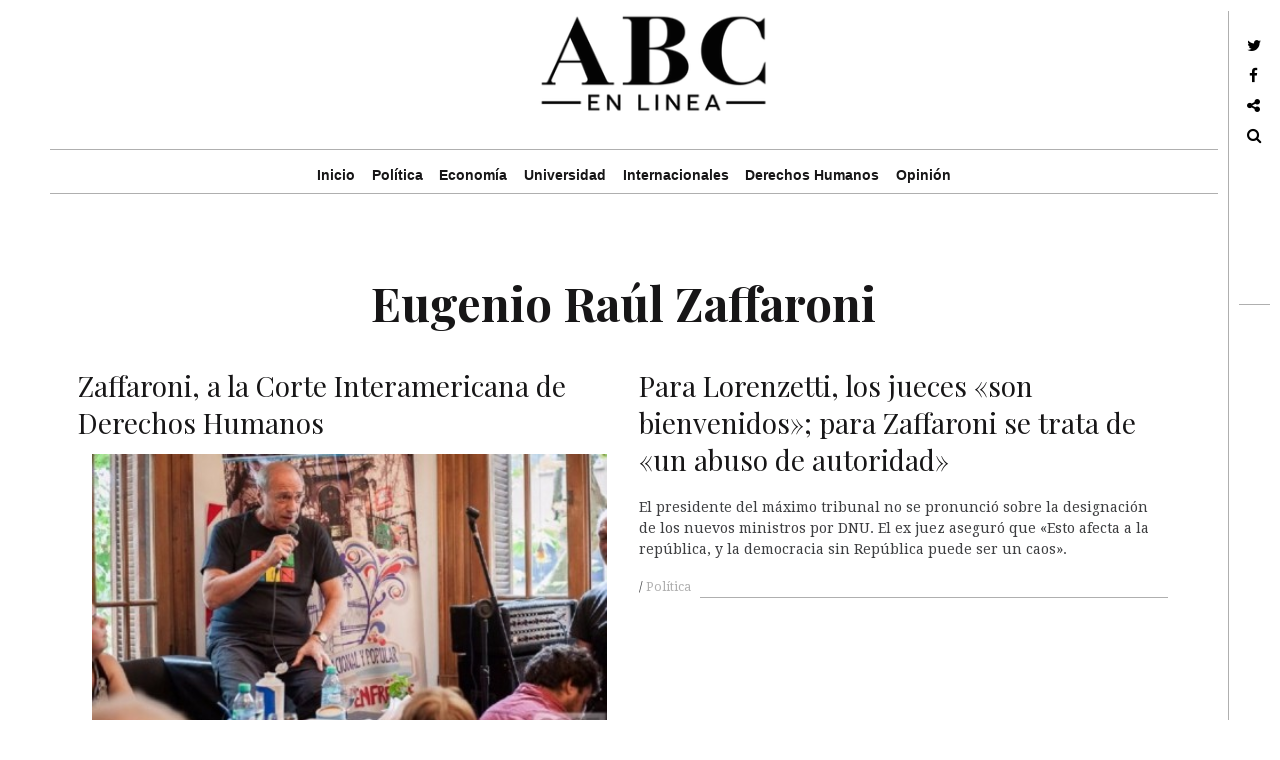

--- FILE ---
content_type: text/html; charset=utf-8
request_url: https://www.google.com/recaptcha/api2/aframe
body_size: 267
content:
<!DOCTYPE HTML><html><head><meta http-equiv="content-type" content="text/html; charset=UTF-8"></head><body><script nonce="08SqhWH836t4uJIr6_MBMg">/** Anti-fraud and anti-abuse applications only. See google.com/recaptcha */ try{var clients={'sodar':'https://pagead2.googlesyndication.com/pagead/sodar?'};window.addEventListener("message",function(a){try{if(a.source===window.parent){var b=JSON.parse(a.data);var c=clients[b['id']];if(c){var d=document.createElement('img');d.src=c+b['params']+'&rc='+(localStorage.getItem("rc::a")?sessionStorage.getItem("rc::b"):"");window.document.body.appendChild(d);sessionStorage.setItem("rc::e",parseInt(sessionStorage.getItem("rc::e")||0)+1);localStorage.setItem("rc::h",'1764516604282');}}}catch(b){}});window.parent.postMessage("_grecaptcha_ready", "*");}catch(b){}</script></body></html>

--- FILE ---
content_type: text/css
request_url: https://abcenlinea.com.ar/wp-content/cache/minify/bb36e.css
body_size: 17132
content:
.ts-fab-wrapper{margin:2em 0;clear:both}.ts-fab-wrapper a{text-decoration:none!important}.ts-fab-wrapper img{border:none!important}.ts-fab-list{overflow:hidden;margin:0!important;padding:0!important}.ts-fab-list li{display:block;float:left;clear:none;list-style:none!important;margin:0 5px 0 0!important;padding:0!important;background:0 0!important}.ts-fab-list li:before{display:none!important}.ts-fab-list li a{display:block;line-height:16px;height:16px;padding:8px 12px;background-color:#e9e9e9;border:1px solid #e9e9e9;border-bottom:none!important;text-decoration:none;font-size:13px;color:#333;font-weight:700;box-sizing:content-box;-moz-box-sizing:content-box;background-image:url(/wp-content/plugins/fancier-author-box/images/tab_icons.png)}.ts-fab-list li a:hover{color:#333}.ts-fab-list li.active a{background-color:#333;color:#fff;border-color:#333}.ts-fab-list li.ts-fab-bio-link a{background-position:8px 8px;background-repeat:no-repeat;padding-left:27px}.ts-fab-list li.ts-fab-bio-link.active a{background-position:-279px 8px;background-repeat:no-repeat;padding-left:27px}.ts-fab-list li.ts-fab-twitter-link a{background-position:8px -42px;background-repeat:no-repeat;padding-left:35px}.ts-fab-list li.ts-fab-twitter-link.active a{background-position:-270px -42px;background-repeat:no-repeat;padding-left:35px}.ts-fab-list li.ts-fab-facebook-link a{background-position:8px -92px;background-repeat:no-repeat;padding-left:23px}.ts-fab-list li.ts-fab-facebook-link.active a{background-position:-284px -92px;background-repeat:no-repeat;padding-left:23px}.ts-fab-list li.ts-fab-googleplus-link a{background-position:8px -142px;background-repeat:no-repeat;padding-left:30px}.ts-fab-list li.ts-fab-googleplus-link.active a{background-position:-276px -142px;background-repeat:no-repeat;padding-left:30px}.ts-fab-list li.ts-fab-latest-posts-link a{background-position:8px -192px;background-repeat:no-repeat;padding-left:27px}.ts-fab-list li.ts-fab-latest-posts-link.active a{background-position:-280px -192px;background-repeat:no-repeat;padding-left:27px}.ts-fab-widget .ts-fab-list li a{text-indent:-9999em;padding:8px 12px!important}.ts-fab-widget .ts-fab-list li.ts-fab-bio-link a{width:4px}.ts-fab-widget .ts-fab-list li.ts-fab-twitter-link a{width:12px}.ts-fab-widget .ts-fab-list li.ts-fab-googleplus-link a{width:8px}.ts-fab-widget .ts-fab-list li.ts-fab-facebook-link a{width:0}.ts-fab-widget .ts-fab-list li.ts-fab-latest-posts-link a{width:4px}.ts-fab-tab{display:none;border:2px solid #333;padding:12px;background:#fff;min-height:80px;overflow:hidden}.ts-tab:first-child{display:block}.ts-fab-widget .ts-fab-tab{padding:8px}.ts-fab-avatar{display:block;float:left;width:80px}.ts-fab-no-float .ts-fab-avatar{float:none;margin:0 0 12px}.ts-fab-text{margin-left:96px;line-height:1.5}.ts-fab-no-float .ts-fab-text{margin-left:0}.ts-fab-avatar>img{width:80px;max-width:100%!important}.ts-fab-header{margin-bottom:10px}.ts-fab-text h4{clear:none!important;font-size:18px;line-height:1!important;font-weight:700;margin:0 0 .2em!important;padding:0}.ts-fab-description,.ts-fab-latest li span,.ts-fab-twitter-time{font-size:12px}.ts-fab-follow{margin-top:10px}.ts-fab-social-links{margin:5px 0 0;text-align:center}.ts-fab-social-links a{display:inline-block;margin:0 1px;opacity:.5;transition:opacity .2s;-moz-transition:opacity .2s;-webkit-transition:opacity .2s;-o-transition:opacity .2s}.ts-fab-social-links a:hover{opacity:1}.ts-fab-latest{margin:0!important;padding:0!important}.ts-fab-latest li{list-style:none!important;line-height:1.2;margin:0 0 .6em!important;clear:none!important}.latest-see-all{font-weight:400}.screen-reader-text{clip:rect(1px,1px,1px,1px);position:absolute!important;left:-9999px}.widgets_on_page > ul, .widgets_on_page > ul
li{list-style:none;background:none}
/*!
 *  Font Awesome 4.2.0 by @davegandy - http://fontawesome.io - @fontawesome
 *  License - http://fontawesome.io/license (Font: SIL OFL 1.1, CSS: MIT License)
 */
@font-face{font-family:'FontAwesome';src:url('/wp-content/themes/hive/assets/fonts/fontawesome-webfont.eot?v=4.2.0');src:url('/wp-content/themes/hive/assets/fonts/fontawesome-webfont.eot?#iefix&v=4.2.0') format('embedded-opentype'), url('/wp-content/themes/hive/assets/fonts/fontawesome-webfont.woff?v=4.2.0') format('woff'), url('/wp-content/themes/hive/assets/fonts/fontawesome-webfont.ttf?v=4.2.0') format('truetype'), url('/wp-content/themes/hive/assets/fonts/fontawesome-webfont.svg?v=4.2.0#fontawesomeregular') format('svg');font-weight:normal;font-style:normal}.fa{display:inline-block;font:normal normal normal 14px/1 FontAwesome;font-size:inherit;text-rendering:auto;-webkit-font-smoothing:antialiased;-moz-osx-font-smoothing:grayscale}.fa-lg{font-size:1.33333333em;line-height:0.75em;vertical-align:-15%}.fa-2x{font-size:2em}.fa-3x{font-size:3em}.fa-4x{font-size:4em}.fa-5x{font-size:5em}.fa-fw{width:1.28571429em;text-align:center}.fa-ul{padding-left:0;margin-left:2.14285714em;list-style-type:none}.fa-ul>li{position:relative}.fa-li{position:absolute;left:-2.14285714em;width:2.14285714em;top:0.14285714em;text-align:center}.fa-li.fa-lg{left:-1.85714286em}.fa-border{padding: .2em .25em .15em;border:solid 0.08em #eee;border-radius: .1em}.pull-right{float:right}.pull-left{float:left}.fa.pull-left{margin-right: .3em}.fa.pull-right{margin-left: .3em}.fa-spin{-webkit-animation:fa-spin 2s infinite linear;animation:fa-spin 2s infinite linear}@-webkit-keyframes fa-spin{0%{-webkit-transform:rotate(0deg);transform:rotate(0deg)}100%{-webkit-transform:rotate(359deg);transform:rotate(359deg)}}@keyframes fa-spin{0%{-webkit-transform:rotate(0deg);transform:rotate(0deg)}100%{-webkit-transform:rotate(359deg);transform:rotate(359deg)}}.fa-rotate-90{filter:progid:DXImageTransform.Microsoft.BasicImage(rotation=1);-webkit-transform:rotate(90deg);-ms-transform:rotate(90deg);transform:rotate(90deg)}.fa-rotate-180{filter:progid:DXImageTransform.Microsoft.BasicImage(rotation=2);-webkit-transform:rotate(180deg);-ms-transform:rotate(180deg);transform:rotate(180deg)}.fa-rotate-270{filter:progid:DXImageTransform.Microsoft.BasicImage(rotation=3);-webkit-transform:rotate(270deg);-ms-transform:rotate(270deg);transform:rotate(270deg)}.fa-flip-horizontal{filter:progid:DXImageTransform.Microsoft.BasicImage(rotation=0, mirror=1);-webkit-transform:scale(-1, 1);-ms-transform:scale(-1, 1);transform:scale(-1, 1)}.fa-flip-vertical{filter:progid:DXImageTransform.Microsoft.BasicImage(rotation=2, mirror=1);-webkit-transform:scale(1, -1);-ms-transform:scale(1, -1);transform:scale(1, -1)}:root .fa-rotate-90,
:root .fa-rotate-180,
:root .fa-rotate-270,
:root .fa-flip-horizontal,
:root .fa-flip-vertical{filter:none}.fa-stack{position:relative;display:inline-block;width:2em;height:2em;line-height:2em;vertical-align:middle}.fa-stack-1x,.fa-stack-2x{position:absolute;left:0;width:100%;text-align:center}.fa-stack-1x{line-height:inherit}.fa-stack-2x{font-size:2em}.fa-inverse{color:#fff}.fa-glass:before{content:"\f000"}.fa-music:before{content:"\f001"}.fa-search:before{content:"\f002"}.fa-envelope-o:before{content:"\f003"}.fa-heart:before{content:"\f004"}.fa-star:before{content:"\f005"}.fa-star-o:before{content:"\f006"}.fa-user:before{content:"\f007"}.fa-film:before{content:"\f008"}.fa-th-large:before{content:"\f009"}.fa-th:before{content:"\f00a"}.fa-th-list:before{content:"\f00b"}.fa-check:before{content:"\f00c"}.fa-remove:before,.fa-close:before,.fa-times:before{content:"\f00d"}.fa-search-plus:before{content:"\f00e"}.fa-search-minus:before{content:"\f010"}.fa-power-off:before{content:"\f011"}.fa-signal:before{content:"\f012"}.fa-gear:before,.fa-cog:before{content:"\f013"}.fa-trash-o:before{content:"\f014"}.fa-home:before{content:"\f015"}.fa-file-o:before{content:"\f016"}.fa-clock-o:before{content:"\f017"}.fa-road:before{content:"\f018"}.fa-download:before{content:"\f019"}.fa-arrow-circle-o-down:before{content:"\f01a"}.fa-arrow-circle-o-up:before{content:"\f01b"}.fa-inbox:before{content:"\f01c"}.fa-play-circle-o:before{content:"\f01d"}.fa-rotate-right:before,.fa-repeat:before{content:"\f01e"}.fa-refresh:before{content:"\f021"}.fa-list-alt:before{content:"\f022"}.fa-lock:before{content:"\f023"}.fa-flag:before{content:"\f024"}.fa-headphones:before{content:"\f025"}.fa-volume-off:before{content:"\f026"}.fa-volume-down:before{content:"\f027"}.fa-volume-up:before{content:"\f028"}.fa-qrcode:before{content:"\f029"}.fa-barcode:before{content:"\f02a"}.fa-tag:before{content:"\f02b"}.fa-tags:before{content:"\f02c"}.fa-book:before{content:"\f02d"}.fa-bookmark:before{content:"\f02e"}.fa-print:before{content:"\f02f"}.fa-camera:before{content:"\f030"}.fa-font:before{content:"\f031"}.fa-bold:before{content:"\f032"}.fa-italic:before{content:"\f033"}.fa-text-height:before{content:"\f034"}.fa-text-width:before{content:"\f035"}.fa-align-left:before{content:"\f036"}.fa-align-center:before{content:"\f037"}.fa-align-right:before{content:"\f038"}.fa-align-justify:before{content:"\f039"}.fa-list:before{content:"\f03a"}.fa-dedent:before,.fa-outdent:before{content:"\f03b"}.fa-indent:before{content:"\f03c"}.fa-video-camera:before{content:"\f03d"}.fa-photo:before,.fa-image:before,.fa-picture-o:before{content:"\f03e"}.fa-pencil:before{content:"\f040"}.fa-map-marker:before{content:"\f041"}.fa-adjust:before{content:"\f042"}.fa-tint:before{content:"\f043"}.fa-edit:before,.fa-pencil-square-o:before{content:"\f044"}.fa-share-square-o:before{content:"\f045"}.fa-check-square-o:before{content:"\f046"}.fa-arrows:before{content:"\f047"}.fa-step-backward:before{content:"\f048"}.fa-fast-backward:before{content:"\f049"}.fa-backward:before{content:"\f04a"}.fa-play:before{content:"\f04b"}.fa-pause:before{content:"\f04c"}.fa-stop:before{content:"\f04d"}.fa-forward:before{content:"\f04e"}.fa-fast-forward:before{content:"\f050"}.fa-step-forward:before{content:"\f051"}.fa-eject:before{content:"\f052"}.fa-chevron-left:before{content:"\f053"}.fa-chevron-right:before{content:"\f054"}.fa-plus-circle:before{content:"\f055"}.fa-minus-circle:before{content:"\f056"}.fa-times-circle:before{content:"\f057"}.fa-check-circle:before{content:"\f058"}.fa-question-circle:before{content:"\f059"}.fa-info-circle:before{content:"\f05a"}.fa-crosshairs:before{content:"\f05b"}.fa-times-circle-o:before{content:"\f05c"}.fa-check-circle-o:before{content:"\f05d"}.fa-ban:before{content:"\f05e"}.fa-arrow-left:before{content:"\f060"}.fa-arrow-right:before{content:"\f061"}.fa-arrow-up:before{content:"\f062"}.fa-arrow-down:before{content:"\f063"}.fa-mail-forward:before,.fa-share:before{content:"\f064"}.fa-expand:before{content:"\f065"}.fa-compress:before{content:"\f066"}.fa-plus:before{content:"\f067"}.fa-minus:before{content:"\f068"}.fa-asterisk:before{content:"\f069"}.fa-exclamation-circle:before{content:"\f06a"}.fa-gift:before{content:"\f06b"}.fa-leaf:before{content:"\f06c"}.fa-fire:before{content:"\f06d"}.fa-eye:before{content:"\f06e"}.fa-eye-slash:before{content:"\f070"}.fa-warning:before,.fa-exclamation-triangle:before{content:"\f071"}.fa-plane:before{content:"\f072"}.fa-calendar:before{content:"\f073"}.fa-random:before{content:"\f074"}.fa-comment:before{content:"\f075"}.fa-magnet:before{content:"\f076"}.fa-chevron-up:before{content:"\f077"}.fa-chevron-down:before{content:"\f078"}.fa-retweet:before{content:"\f079"}.fa-shopping-cart:before{content:"\f07a"}.fa-folder:before{content:"\f07b"}.fa-folder-open:before{content:"\f07c"}.fa-arrows-v:before{content:"\f07d"}.fa-arrows-h:before{content:"\f07e"}.fa-bar-chart-o:before,.fa-bar-chart:before{content:"\f080"}.fa-twitter-square:before{content:"\f081"}.fa-facebook-square:before{content:"\f082"}.fa-camera-retro:before{content:"\f083"}.fa-key:before{content:"\f084"}.fa-gears:before,.fa-cogs:before{content:"\f085"}.fa-comments:before{content:"\f086"}.fa-thumbs-o-up:before{content:"\f087"}.fa-thumbs-o-down:before{content:"\f088"}.fa-star-half:before{content:"\f089"}.fa-heart-o:before{content:"\f08a"}.fa-sign-out:before{content:"\f08b"}.fa-linkedin-square:before{content:"\f08c"}.fa-thumb-tack:before{content:"\f08d"}.fa-external-link:before{content:"\f08e"}.fa-sign-in:before{content:"\f090"}.fa-trophy:before{content:"\f091"}.fa-github-square:before{content:"\f092"}.fa-upload:before{content:"\f093"}.fa-lemon-o:before{content:"\f094"}.fa-phone:before{content:"\f095"}.fa-square-o:before{content:"\f096"}.fa-bookmark-o:before{content:"\f097"}.fa-phone-square:before{content:"\f098"}.fa-twitter:before{content:"\f099"}.fa-facebook:before{content:"\f09a"}.fa-github:before{content:"\f09b"}.fa-unlock:before{content:"\f09c"}.fa-credit-card:before{content:"\f09d"}.fa-rss:before{content:"\f09e"}.fa-hdd-o:before{content:"\f0a0"}.fa-bullhorn:before{content:"\f0a1"}.fa-bell:before{content:"\f0f3"}.fa-certificate:before{content:"\f0a3"}.fa-hand-o-right:before{content:"\f0a4"}.fa-hand-o-left:before{content:"\f0a5"}.fa-hand-o-up:before{content:"\f0a6"}.fa-hand-o-down:before{content:"\f0a7"}.fa-arrow-circle-left:before{content:"\f0a8"}.fa-arrow-circle-right:before{content:"\f0a9"}.fa-arrow-circle-up:before{content:"\f0aa"}.fa-arrow-circle-down:before{content:"\f0ab"}.fa-globe:before{content:"\f0ac"}.fa-wrench:before{content:"\f0ad"}.fa-tasks:before{content:"\f0ae"}.fa-filter:before{content:"\f0b0"}.fa-briefcase:before{content:"\f0b1"}.fa-arrows-alt:before{content:"\f0b2"}.fa-group:before,.fa-users:before{content:"\f0c0"}.fa-chain:before,.fa-link:before{content:"\f0c1"}.fa-cloud:before{content:"\f0c2"}.fa-flask:before{content:"\f0c3"}.fa-cut:before,.fa-scissors:before{content:"\f0c4"}.fa-copy:before,.fa-files-o:before{content:"\f0c5"}.fa-paperclip:before{content:"\f0c6"}.fa-save:before,.fa-floppy-o:before{content:"\f0c7"}.fa-square:before{content:"\f0c8"}.fa-navicon:before,.fa-reorder:before,.fa-bars:before{content:"\f0c9"}.fa-list-ul:before{content:"\f0ca"}.fa-list-ol:before{content:"\f0cb"}.fa-strikethrough:before{content:"\f0cc"}.fa-underline:before{content:"\f0cd"}.fa-table:before{content:"\f0ce"}.fa-magic:before{content:"\f0d0"}.fa-truck:before{content:"\f0d1"}.fa-pinterest:before{content:"\f0d2"}.fa-pinterest-square:before{content:"\f0d3"}.fa-google-plus-square:before{content:"\f0d4"}.fa-google-plus:before{content:"\f0d5"}.fa-money:before{content:"\f0d6"}.fa-caret-down:before{content:"\f0d7"}.fa-caret-up:before{content:"\f0d8"}.fa-caret-left:before{content:"\f0d9"}.fa-caret-right:before{content:"\f0da"}.fa-columns:before{content:"\f0db"}.fa-unsorted:before,.fa-sort:before{content:"\f0dc"}.fa-sort-down:before,.fa-sort-desc:before{content:"\f0dd"}.fa-sort-up:before,.fa-sort-asc:before{content:"\f0de"}.fa-envelope:before{content:"\f0e0"}.fa-linkedin:before{content:"\f0e1"}.fa-rotate-left:before,.fa-undo:before{content:"\f0e2"}.fa-legal:before,.fa-gavel:before{content:"\f0e3"}.fa-dashboard:before,.fa-tachometer:before{content:"\f0e4"}.fa-comment-o:before{content:"\f0e5"}.fa-comments-o:before{content:"\f0e6"}.fa-flash:before,.fa-bolt:before{content:"\f0e7"}.fa-sitemap:before{content:"\f0e8"}.fa-umbrella:before{content:"\f0e9"}.fa-paste:before,.fa-clipboard:before{content:"\f0ea"}.fa-lightbulb-o:before{content:"\f0eb"}.fa-exchange:before{content:"\f0ec"}.fa-cloud-download:before{content:"\f0ed"}.fa-cloud-upload:before{content:"\f0ee"}.fa-user-md:before{content:"\f0f0"}.fa-stethoscope:before{content:"\f0f1"}.fa-suitcase:before{content:"\f0f2"}.fa-bell-o:before{content:"\f0a2"}.fa-coffee:before{content:"\f0f4"}.fa-cutlery:before{content:"\f0f5"}.fa-file-text-o:before{content:"\f0f6"}.fa-building-o:before{content:"\f0f7"}.fa-hospital-o:before{content:"\f0f8"}.fa-ambulance:before{content:"\f0f9"}.fa-medkit:before{content:"\f0fa"}.fa-fighter-jet:before{content:"\f0fb"}.fa-beer:before{content:"\f0fc"}.fa-h-square:before{content:"\f0fd"}.fa-plus-square:before{content:"\f0fe"}.fa-angle-double-left:before{content:"\f100"}.fa-angle-double-right:before{content:"\f101"}.fa-angle-double-up:before{content:"\f102"}.fa-angle-double-down:before{content:"\f103"}.fa-angle-left:before{content:"\f104"}.fa-angle-right:before{content:"\f105"}.fa-angle-up:before{content:"\f106"}.fa-angle-down:before{content:"\f107"}.fa-desktop:before{content:"\f108"}.fa-laptop:before{content:"\f109"}.fa-tablet:before{content:"\f10a"}.fa-mobile-phone:before,.fa-mobile:before{content:"\f10b"}.fa-circle-o:before{content:"\f10c"}.fa-quote-left:before{content:"\f10d"}.fa-quote-right:before{content:"\f10e"}.fa-spinner:before{content:"\f110"}.fa-circle:before{content:"\f111"}.fa-mail-reply:before,.fa-reply:before{content:"\f112"}.fa-github-alt:before{content:"\f113"}.fa-folder-o:before{content:"\f114"}.fa-folder-open-o:before{content:"\f115"}.fa-smile-o:before{content:"\f118"}.fa-frown-o:before{content:"\f119"}.fa-meh-o:before{content:"\f11a"}.fa-gamepad:before{content:"\f11b"}.fa-keyboard-o:before{content:"\f11c"}.fa-flag-o:before{content:"\f11d"}.fa-flag-checkered:before{content:"\f11e"}.fa-terminal:before{content:"\f120"}.fa-code:before{content:"\f121"}.fa-mail-reply-all:before,.fa-reply-all:before{content:"\f122"}.fa-star-half-empty:before,.fa-star-half-full:before,.fa-star-half-o:before{content:"\f123"}.fa-location-arrow:before{content:"\f124"}.fa-crop:before{content:"\f125"}.fa-code-fork:before{content:"\f126"}.fa-unlink:before,.fa-chain-broken:before{content:"\f127"}.fa-question:before{content:"\f128"}.fa-info:before{content:"\f129"}.fa-exclamation:before{content:"\f12a"}.fa-superscript:before{content:"\f12b"}.fa-subscript:before{content:"\f12c"}.fa-eraser:before{content:"\f12d"}.fa-puzzle-piece:before{content:"\f12e"}.fa-microphone:before{content:"\f130"}.fa-microphone-slash:before{content:"\f131"}.fa-shield:before{content:"\f132"}.fa-calendar-o:before{content:"\f133"}.fa-fire-extinguisher:before{content:"\f134"}.fa-rocket:before{content:"\f135"}.fa-maxcdn:before{content:"\f136"}.fa-chevron-circle-left:before{content:"\f137"}.fa-chevron-circle-right:before{content:"\f138"}.fa-chevron-circle-up:before{content:"\f139"}.fa-chevron-circle-down:before{content:"\f13a"}.fa-html5:before{content:"\f13b"}.fa-css3:before{content:"\f13c"}.fa-anchor:before{content:"\f13d"}.fa-unlock-alt:before{content:"\f13e"}.fa-bullseye:before{content:"\f140"}.fa-ellipsis-h:before{content:"\f141"}.fa-ellipsis-v:before{content:"\f142"}.fa-rss-square:before{content:"\f143"}.fa-play-circle:before{content:"\f144"}.fa-ticket:before{content:"\f145"}.fa-minus-square:before{content:"\f146"}.fa-minus-square-o:before{content:"\f147"}.fa-level-up:before{content:"\f148"}.fa-level-down:before{content:"\f149"}.fa-check-square:before{content:"\f14a"}.fa-pencil-square:before{content:"\f14b"}.fa-external-link-square:before{content:"\f14c"}.fa-share-square:before{content:"\f14d"}.fa-compass:before{content:"\f14e"}.fa-toggle-down:before,.fa-caret-square-o-down:before{content:"\f150"}.fa-toggle-up:before,.fa-caret-square-o-up:before{content:"\f151"}.fa-toggle-right:before,.fa-caret-square-o-right:before{content:"\f152"}.fa-euro:before,.fa-eur:before{content:"\f153"}.fa-gbp:before{content:"\f154"}.fa-dollar:before,.fa-usd:before{content:"\f155"}.fa-rupee:before,.fa-inr:before{content:"\f156"}.fa-cny:before,.fa-rmb:before,.fa-yen:before,.fa-jpy:before{content:"\f157"}.fa-ruble:before,.fa-rouble:before,.fa-rub:before{content:"\f158"}.fa-won:before,.fa-krw:before{content:"\f159"}.fa-bitcoin:before,.fa-btc:before{content:"\f15a"}.fa-file:before{content:"\f15b"}.fa-file-text:before{content:"\f15c"}.fa-sort-alpha-asc:before{content:"\f15d"}.fa-sort-alpha-desc:before{content:"\f15e"}.fa-sort-amount-asc:before{content:"\f160"}.fa-sort-amount-desc:before{content:"\f161"}.fa-sort-numeric-asc:before{content:"\f162"}.fa-sort-numeric-desc:before{content:"\f163"}.fa-thumbs-up:before{content:"\f164"}.fa-thumbs-down:before{content:"\f165"}.fa-youtube-square:before{content:"\f166"}.fa-youtube:before{content:"\f167"}.fa-xing:before{content:"\f168"}.fa-xing-square:before{content:"\f169"}.fa-youtube-play:before{content:"\f16a"}.fa-dropbox:before{content:"\f16b"}.fa-stack-overflow:before{content:"\f16c"}.fa-instagram:before{content:"\f16d"}.fa-flickr:before{content:"\f16e"}.fa-adn:before{content:"\f170"}.fa-bitbucket:before{content:"\f171"}.fa-bitbucket-square:before{content:"\f172"}.fa-tumblr:before{content:"\f173"}.fa-tumblr-square:before{content:"\f174"}.fa-long-arrow-down:before{content:"\f175"}.fa-long-arrow-up:before{content:"\f176"}.fa-long-arrow-left:before{content:"\f177"}.fa-long-arrow-right:before{content:"\f178"}.fa-apple:before{content:"\f179"}.fa-windows:before{content:"\f17a"}.fa-android:before{content:"\f17b"}.fa-linux:before{content:"\f17c"}.fa-dribbble:before{content:"\f17d"}.fa-skype:before{content:"\f17e"}.fa-foursquare:before{content:"\f180"}.fa-trello:before{content:"\f181"}.fa-female:before{content:"\f182"}.fa-male:before{content:"\f183"}.fa-gittip:before{content:"\f184"}.fa-sun-o:before{content:"\f185"}.fa-moon-o:before{content:"\f186"}.fa-archive:before{content:"\f187"}.fa-bug:before{content:"\f188"}.fa-vk:before{content:"\f189"}.fa-weibo:before{content:"\f18a"}.fa-renren:before{content:"\f18b"}.fa-pagelines:before{content:"\f18c"}.fa-stack-exchange:before{content:"\f18d"}.fa-arrow-circle-o-right:before{content:"\f18e"}.fa-arrow-circle-o-left:before{content:"\f190"}.fa-toggle-left:before,.fa-caret-square-o-left:before{content:"\f191"}.fa-dot-circle-o:before{content:"\f192"}.fa-wheelchair:before{content:"\f193"}.fa-vimeo-square:before{content:"\f194"}.fa-turkish-lira:before,.fa-try:before{content:"\f195"}.fa-plus-square-o:before{content:"\f196"}.fa-space-shuttle:before{content:"\f197"}.fa-slack:before{content:"\f198"}.fa-envelope-square:before{content:"\f199"}.fa-wordpress:before{content:"\f19a"}.fa-openid:before{content:"\f19b"}.fa-institution:before,.fa-bank:before,.fa-university:before{content:"\f19c"}.fa-mortar-board:before,.fa-graduation-cap:before{content:"\f19d"}.fa-yahoo:before{content:"\f19e"}.fa-google:before{content:"\f1a0"}.fa-reddit:before{content:"\f1a1"}.fa-reddit-square:before{content:"\f1a2"}.fa-stumbleupon-circle:before{content:"\f1a3"}.fa-stumbleupon:before{content:"\f1a4"}.fa-delicious:before{content:"\f1a5"}.fa-digg:before{content:"\f1a6"}.fa-pied-piper:before{content:"\f1a7"}.fa-pied-piper-alt:before{content:"\f1a8"}.fa-drupal:before{content:"\f1a9"}.fa-joomla:before{content:"\f1aa"}.fa-language:before{content:"\f1ab"}.fa-fax:before{content:"\f1ac"}.fa-building:before{content:"\f1ad"}.fa-child:before{content:"\f1ae"}.fa-paw:before{content:"\f1b0"}.fa-spoon:before{content:"\f1b1"}.fa-cube:before{content:"\f1b2"}.fa-cubes:before{content:"\f1b3"}.fa-behance:before{content:"\f1b4"}.fa-behance-square:before{content:"\f1b5"}.fa-steam:before{content:"\f1b6"}.fa-steam-square:before{content:"\f1b7"}.fa-recycle:before{content:"\f1b8"}.fa-automobile:before,.fa-car:before{content:"\f1b9"}.fa-cab:before,.fa-taxi:before{content:"\f1ba"}.fa-tree:before{content:"\f1bb"}.fa-spotify:before{content:"\f1bc"}.fa-deviantart:before{content:"\f1bd"}.fa-soundcloud:before{content:"\f1be"}.fa-database:before{content:"\f1c0"}.fa-file-pdf-o:before{content:"\f1c1"}.fa-file-word-o:before{content:"\f1c2"}.fa-file-excel-o:before{content:"\f1c3"}.fa-file-powerpoint-o:before{content:"\f1c4"}.fa-file-photo-o:before,.fa-file-picture-o:before,.fa-file-image-o:before{content:"\f1c5"}.fa-file-zip-o:before,.fa-file-archive-o:before{content:"\f1c6"}.fa-file-sound-o:before,.fa-file-audio-o:before{content:"\f1c7"}.fa-file-movie-o:before,.fa-file-video-o:before{content:"\f1c8"}.fa-file-code-o:before{content:"\f1c9"}.fa-vine:before{content:"\f1ca"}.fa-codepen:before{content:"\f1cb"}.fa-jsfiddle:before{content:"\f1cc"}.fa-life-bouy:before,.fa-life-buoy:before,.fa-life-saver:before,.fa-support:before,.fa-life-ring:before{content:"\f1cd"}.fa-circle-o-notch:before{content:"\f1ce"}.fa-ra:before,.fa-rebel:before{content:"\f1d0"}.fa-ge:before,.fa-empire:before{content:"\f1d1"}.fa-git-square:before{content:"\f1d2"}.fa-git:before{content:"\f1d3"}.fa-hacker-news:before{content:"\f1d4"}.fa-tencent-weibo:before{content:"\f1d5"}.fa-qq:before{content:"\f1d6"}.fa-wechat:before,.fa-weixin:before{content:"\f1d7"}.fa-send:before,.fa-paper-plane:before{content:"\f1d8"}.fa-send-o:before,.fa-paper-plane-o:before{content:"\f1d9"}.fa-history:before{content:"\f1da"}.fa-circle-thin:before{content:"\f1db"}.fa-header:before{content:"\f1dc"}.fa-paragraph:before{content:"\f1dd"}.fa-sliders:before{content:"\f1de"}.fa-share-alt:before{content:"\f1e0"}.fa-share-alt-square:before{content:"\f1e1"}.fa-bomb:before{content:"\f1e2"}.fa-soccer-ball-o:before,.fa-futbol-o:before{content:"\f1e3"}.fa-tty:before{content:"\f1e4"}.fa-binoculars:before{content:"\f1e5"}.fa-plug:before{content:"\f1e6"}.fa-slideshare:before{content:"\f1e7"}.fa-twitch:before{content:"\f1e8"}.fa-yelp:before{content:"\f1e9"}.fa-newspaper-o:before{content:"\f1ea"}.fa-wifi:before{content:"\f1eb"}.fa-calculator:before{content:"\f1ec"}.fa-paypal:before{content:"\f1ed"}.fa-google-wallet:before{content:"\f1ee"}.fa-cc-visa:before{content:"\f1f0"}.fa-cc-mastercard:before{content:"\f1f1"}.fa-cc-discover:before{content:"\f1f2"}.fa-cc-amex:before{content:"\f1f3"}.fa-cc-paypal:before{content:"\f1f4"}.fa-cc-stripe:before{content:"\f1f5"}.fa-bell-slash:before{content:"\f1f6"}.fa-bell-slash-o:before{content:"\f1f7"}.fa-trash:before{content:"\f1f8"}.fa-copyright:before{content:"\f1f9"}.fa-at:before{content:"\f1fa"}.fa-eyedropper:before{content:"\f1fb"}.fa-paint-brush:before{content:"\f1fc"}.fa-birthday-cake:before{content:"\f1fd"}.fa-area-chart:before{content:"\f1fe"}.fa-pie-chart:before{content:"\f200"}.fa-line-chart:before{content:"\f201"}.fa-lastfm:before{content:"\f202"}.fa-lastfm-square:before{content:"\f203"}.fa-toggle-off:before{content:"\f204"}.fa-toggle-on:before{content:"\f205"}.fa-bicycle:before{content:"\f206"}.fa-bus:before{content:"\f207"}.fa-ioxhost:before{content:"\f208"}.fa-angellist:before{content:"\f209"}.fa-cc:before{content:"\f20a"}.fa-shekel:before,.fa-sheqel:before,.fa-ils:before{content:"\f20b"}.fa-meanpath:before{content:"\f20c"}
/*! normalize.css v3.0.1 | MIT License | git.io/normalize */
html{font-family:sans-serif;-webkit-text-size-adjust:100%;-ms-text-size-adjust:100%}body{margin:0}article,aside,details,figcaption,figure,footer,header,hgroup,main,nav,section,summary{display:block}audio,canvas,progress,video{display:inline-block;vertical-align:baseline}audio:not([controls]){display:none;height:0}[hidden],template{display:none}a{background:transparent}a:active,a:hover{outline:0}abbr[title]{border-bottom:1px dotted}b,strong{font-weight:bold}dfn{font-style:italic}h1{font-size:2em;margin:0.67em 0}mark{background:#ff0;color:#000}small{font-size:80%}sub,sup{font-size:75%;line-height:0;position:relative;vertical-align:baseline}sup{top:-0.5em}sub{bottom:-0.25em}img{border:0}svg:not(:root){overflow:hidden}figure{margin:1em
40px}hr{-webkit-box-sizing:content-box;-moz-box-sizing:content-box;box-sizing:content-box;height:0}pre{overflow:auto}code,kbd,pre,samp{font-family:monospace,monospace;font-size:1em}button,input,optgroup,select,textarea{color:inherit;font:inherit;margin:0}button{overflow:visible}button,select{text-transform:none}button,
html input[type="button"],input[type="reset"],input[type="submit"]{cursor:pointer;-webkit-appearance:button}button[disabled],
html input[disabled]{cursor:default}button::-moz-focus-inner,input::-moz-focus-inner{border:0;padding:0}input{line-height:normal}input[type="checkbox"],input[type="radio"]{-webkit-box-sizing:border-box;-moz-box-sizing:border-box;box-sizing:border-box;padding:0}input[type="number"]::-webkit-inner-spin-button,input[type="number"]::-webkit-outer-spin-button{height:auto}input[type="search"]{-webkit-box-sizing:content-box;-moz-box-sizing:content-box;box-sizing:content-box;-webkit-appearance:textfield}input[type="search"]::-webkit-search-cancel-button,input[type="search"]::-webkit-search-decoration{-webkit-appearance:none}fieldset{border:1px
solid #c0c0c0;margin:0
2px;padding:0.35em 0.625em 0.75em}legend{border:0;padding:0}textarea{overflow:auto}optgroup{font-weight:bold}table{border-collapse:collapse;border-spacing:0}td,th{padding:0}body,h1,h2,h3,h4,h5,h6,p,blockquote,pre,dl,dd,ol,ul,form,fieldset,legend,table,th,td,caption,hr{margin:0;padding:0}*,*:before,*:after{-webkit-box-sizing:border-box;-moz-box-sizing:border-box;box-sizing:border-box}abbr[title],dfn[title]{cursor:help}u,ins{text-decoration:none}ins{border-bottom:1px solid}body{color:#3d3e40;line-height:1.6}h1,
h2,
h3,
blockquote,
.dropcap,
.single .entry-content:before,
.page .entry-content:before{color:#171617;font-family:"Playfair Display",serif;font-weight:normal;-webkit-font-smoothing:auto}body,
blockquote cite,
.widget,
div.sharedaddy .sd-social h3.sd-title{font-family:"Droid Serif",serif}h1{font-size:3.375em;line-height:1.11111;margin-bottom:0.44444em;margin-top:0.88889em;-webkit-transform:translateY(0.22006em);-ms-transform:translateY(0.22006em);transform:translateY(0.22006em)}h2{font-size:2.25em;line-height:1.33333;margin-bottom:0.66667em;margin-top:1.33333em;-webkit-transform:translateY(0.33117em);-ms-transform:translateY(0.33117em);transform:translateY(0.33117em)}h3{font-size:1.5em;line-height:1.5;margin-bottom:1em;margin-top:2em;-webkit-transform:translateY(0.4145em);-ms-transform:translateY(0.4145em);transform:translateY(0.4145em)}p{font-size:1em;line-height:1.5;margin-bottom:1.5em;margin-top:0;-webkit-transform:translateY(0.4145em);-ms-transform:translateY(0.4145em);transform:translateY(0.4145em)}a{color:#afafaf;text-decoration:none}a:hover{color:black}acronym{border-bottom:1px dotted #3d3e40}blockquote{font-size:1.75em;line-height:1.28571;margin-bottom:2.14286em;margin-top:2.57143em;padding-bottom:1.71429em;padding-top:1.71429em;position:relative;text-align:center}blockquote
blockquote{font-size:1em;margin-bottom:0;padding-bottom:0}blockquote blockquote:after{border-bottom:0}blockquote:before{background:white;color:black;content:"\201C";left:50%;padding:0
0.857em;position:absolute;top:-0.5em;-webkit-transform:translateX(-50%);-ms-transform:translateX(-50%);transform:translateX(-50%)}blockquote:after{border:1px
solid #c3c3c3;border-left:0;border-right:0;bottom:0;content:"";display:block;left:50%;margin-left:-4.5em;position:absolute;top:0;width:9em;z-index:-1}blockquote
cite{display:block;font-size:0.57143em;font-style:normal;line-height:1.5;margin-top:1.5em}table{border-top:0;margin-bottom:1.5em;position:relative;table-layout:fixed;width:100%;z-index:1}table
th{text-align:left}table
tr{border-bottom:1px solid #d7d7d7}table th,
table
td{font-family:inherit;font-size:inherit;padding:12px;vertical-align:middle}pre{border:1px
solid #d7d7d7;margin-bottom:1.5em;padding-bottom:1.5em;padding-left:2.25em;padding-right:2.25em;padding-top:1.5em;position:relative}pre:before{background:#d7d7d7;color:white;content:"\f121";display:block;font-family:FontAwesome;font-size:14px;left:0;padding:3px;position:absolute;top:0}img{height:auto;max-width:100%;padding-left:1em}.wp-caption{width:auto}.wp-caption
img{display:block}.wp-caption-text{color:#8c888c;font-size:0.72222em;margin-top:0.92308em}.gallery{margin-left:-0.75em}.gallery .gallery-item{border:0
solid transparent;border-left-width:0.75em;border-top-width:0.75em;display:inline-block;margin:0;text-align:center;vertical-align:top}.gallery-columns-1 .gallery-item{width:100%}.gallery-columns-2 .gallery-item{width:50%}.gallery-columns-3 .gallery-item{width:33.33333%}.gallery-columns-4 .gallery-item{width:25%}.gallery-columns-5 .gallery-item{width:20%}.gallery-columns-6 .gallery-item{width:16.66667%}.gallery-columns-7 .gallery-item{width:14.28571%}.gallery-columns-8 .gallery-item{width:12.5%}.gallery-columns-9 .gallery-item{width:11.11111%}select,textarea,input[type="text"],input[type="password"],input[type="datetime"],input[type="datetime-local"],input[type="date"],input[type="month"],input[type="time"],input[type="week"],input[type="number"],input[type="email"],input[type="url"],input[type="search"],input[type="tel"],input[type="color"],.form-control{display:block;outline:0
!important;padding:12px;vertical-align:middle;width:100%}select:focus,textarea:focus,input[type="text"]:focus,input[type="password"]:focus,input[type="datetime"]:focus,input[type="datetime-local"]:focus,input[type="date"]:focus,input[type="month"]:focus,input[type="time"]:focus,input[type="week"]:focus,input[type="number"]:focus,input[type="email"]:focus,input[type="url"]:focus,input[type="search"]:focus,input[type="tel"]:focus,input[type="color"]:focus,.form-control:focus{outline:1px
solid #ffeb00}.radio,.checkbox{display:block;margin-bottom:6px;margin-top:6px;padding-left:12px;vertical-align:middle}.radio label,
.checkbox
label{cursor:pointer;display:inline;font-weight:normal;margin-bottom:0}.radio input[type="radio"],
.radio-inline input[type="radio"],
.checkbox input[type="checkbox"],
.checkbox-inline input[type="checkbox"]{float:left;margin-left:12px}.radio+.radio,.checkbox+.checkbox{margin-top:-6px}.radio-inline,.checkbox-inline{cursor:pointer;display:inline-block;font-weight:normal;margin-bottom:0;padding-left:12px;vertical-align:middle}.radio-inline+.radio-inline,.checkbox-inline+.checkbox-inline{margin-left:6px;margin-top:0}.input-group{border-collapse:separate;display:table;position:relative}.input-group.col{float:none;padding-left:0;padding-right:0}.input-group .form-control{margin-bottom:0;width:100%}.input-group-addon,
.input-group-btn,
.input-group .form-control{display:table-cell}.input-group-addon:not(:first-child):not(:last-child),
.input-group-btn:not(:first-child):not(:last-child),
.input-group .form-control:not(:first-child):not(:last-child){border-radius:0}.input-group-addon,.input-group-btn{vertical-align:middle;white-space:nowrap;width:1%}input,textarea{border:1px
solid #d7d7d7;border-radius:0;-webkit-box-shadow:none;box-shadow:none;font-size:16px;font-weight:300;padding:12px}input::-webkit-input-placeholder,textarea::-webkit-input-placeholder{font-style:normal;font-weight:300}input::-moz-placeholder,textarea::-moz-placeholder{font-style:normal;font-weight:300}input:-ms-input-placeholder,textarea:-ms-input-placeholder{font-style:normal;font-weight:300}.clearfix:after,
.grid:after,
.comment-form:after,
.widget_categories > ul:after,
.widget_pages > ul:after,
.widget_meta > ul:after,
.widget_archive > ul:after,
.nav:after,
.nav--main ul:after,
.media:after,
.main-navigation:after,
.single .entry-content:after,
.page .entry-content:after,
.comments-area-title:after,
.comment-reply-title:after,
.comment-navigation:after,
.has_sidebar .site-content .container:after,
form.contact-form .contact-submit:after{clear:both;content:"";display:table}.pa,
.stretch,
.cover,
.quote-wrapper,
.center,
.site-description:after,
.archive__grid .entry-footer:before{position:absolute}.pr,
.site-branding,
.site-description,
.site-description-text,
.archive__grid .entry-footer,.entry-meta{position:relative}.stretch{bottom:0;left:0;right:0;top:0}.fill,.cover,.quote-wrapper{height:100%;width:100%}.cover,.quote-wrapper{left:0;top:0}.center{left:50%;top:50%;-webkit-transform:translate(-50%, -50%);-ms-transform:translate(-50%, -50%);transform:translate(-50%, -50%)}.center--vertical{-webkit-transform:translateY(-50%);-ms-transform:translateY(-50%);transform:translateY(-50%)}.center--horizontal{-webkit-transform:translateX(-50%);-ms-transform:translateX(-50%);transform:translateX(-50%)}.text--center{text-align:center}.text--left{text-align:left}.text--right{text-align:right}.text--justify{text-align:justify}.list--unstyled,
.widget
ul{list-style:none}.flexbox{display:table;width:100%}.flexbox>.flexbox__item{display:table-cell;vertical-align:middle}.intro{font-size:1.27778em;-webkit-font-smoothing:auto;margin-bottom:2.25em}.dropcap{float:left;font-size:5.125em;line-height:1.02439;line-height:1;margin-bottom:-0.14634em;margin-right:0.14634em;margin-top:-0.1em}.highlight{margin:0
4px;padding:0
8px;position:relative}.highlight:before{background:#ffeb00;bottom:-4px;content:"";left:0;position:absolute;right:0;top:-4px;z-index:-1}.alignleft,.alignright{margin-bottom:1.125em;margin-top:1.125em;max-width:50%;position:relative;z-index:1}.alignleft{float:left;margin-right:1.5em}.alignright{float:right;margin-left:1.5em}.aligncenter,.alignnone{display:block;margin-bottom:1.125em;margin-top:1.5em;width:auto !important}.aligncenter img,
.alignnone
img{height:auto;max-width:100%}.aligncenter img,
.alignnone
img{margin:0
auto}.alignnone .wp-caption-text{text-align:center}.aligncenter{text-align:center}.widget .aligncenter,
.widget .alignleft,
.widget .alignright,
.widget
.alignnone{margin:0}.blog .aligncenter,
.archive .aligncenter,
.blog .alignleft,
.archive .alignleft,
.blog .alignright,
.archive .alignright,
.blog .alignnone,
.archive
.alignnone{margin:0}.grid,.comment-form,.widget_categories>ul,.widget_pages>ul,.widget_meta>ul,.widget_archive>ul{list-style:none;margin-left:-2.25em}.comment-form p,.comment-form-comment,.logged-in-as,.widget_categories>ul>li,.widget_pages>ul>li,.widget_meta>ul>li,.widget_archive>ul>li{float:left;padding-left:2.25em;width:100%}.grid>li,.grid>.grid__item{padding-left:2.25em}.grid > li,
.grid > .grid__item,
.rtl .grid--rev > li,
.rtl .grid--rev>.grid__item{float:left}.grid--rev > li,
.grid--rev > .grid__item,
.rtl .grid > li,
.rtl .grid>.grid__item{direction:rtl;float:right}.nav,
.nav--main
ul{list-style:none;margin-left:0}.nav > li,
.nav--main ul > li,
.nav > li > a,
.nav--main ul>li>a{display:inline-block;zoom:1;*display:inline}.media{display:block}.media__img{float:left;margin-right:24px}.media__img>img{display:block}.media__body{display:block;overflow:hidden}.media__body,.media__body>:last-child{margin-bottom:0}.btn,input[type="submit"]{background-color:#171617;border:none;border:1px
solid #171617;cursor:pointer;display:inline-block;font:inherit;margin:0;overflow:visible;padding:11px
23px;text-align:center;vertical-align:middle}.btn,input[type="submit"],.btn:hover,input[type="submit"]:hover,.btn:active,input[type="submit"]:active,.btn:focus,input[type="submit"]:focus{color:white;text-decoration:none}.btn::-moz-focus-inner,input[type="submit"]::-moz-focus-inner{border:0;padding:0}html{background:white;height:100%}body{border:0
solid white;min-height:100%}.site-content{padding-bottom:5.25em;padding-top:2.25em}.site-header,.site-content,.site-footer{padding-left:1.125em;padding-right:1.125em}#infinite-footer{padding-left:2.25em;padding-right:2.25em}.container{margin-left:auto;margin-right:auto;max-width:85em}.single .site-content .container,
.post .site-content
.container{max-width:80em}.site-header{text-align:center}.site-logo-link{display:block}.site-branding{display:inline-block;line-height:1;margin-bottom:2.25em;margin-top:0.75em;max-width:100%}.site-branding.logo-image-only:after{display:none}.site-title{font-size:2.5em;font-weight:900;line-height:1.2;margin:0;text-transform:uppercase;-webkit-transform:translateY(0.2645em);-ms-transform:translateY(0.2645em);transform:translateY(0.2645em)}.site-title
a{color:#171617;text-decoration:none}.site-title--large{font-size:3.375em;line-height:1.11111;-webkit-transform:none;-ms-transform:none;transform:none}.site-description{display:block;font-family:sans-serif;font-size:1.1875em;font-weight:300;letter-spacing:0.5em;line-height:1.26316;overflow:hidden;text-transform:uppercase;-webkit-transform:translateY(0.7em);-ms-transform:translateY(0.7em);transform:translateY(0.7em);word-wrap:break-word}.site-description:after{background:#3d3e40;bottom:50%;content:"";height:1px;left:0;width:100%;z-index:-1}.site-description-text{background:white;display:inline-block;margin:0;max-width:100%;padding-left:1.25em;padding-right:0.75em;z-index:10}.site-description-text:empty{display:none}.navigation__trigger{background:transparent;border:none;border-bottom-right-radius:3px;border-top-right-radius:3px;color:#8c888c;font-size:1.25em;line-height:1.2;padding:0.6em 0.8em;-webkit-transition:background 0.3s linear;transition:background 0.3s linear}.nav--main{background:white;border-top:1px solid #afafaf;font-weight:bold;margin-top:-1px;position:relative;text-align:center;z-index:20;margin-left:-2em;padding-top:1em;font-family:sans-serif;border-bottom:1px solid #afafaf;padding-bottom:0.5em}.nav--main
ul{display:none;left:0;top:100%;width:100%}.nav--main
li{display:inline-block;margin:-1.8em}.nav--main li .menu-item-has-children:after{color:white;left:-1.5em}.nav--main li:hover>ul{display:block}.nav--main li:hover.menu-item-has-children>a:after{opacity:1}.nav--main .menu-item-has-children>a{position:relative}.nav--main .menu-item-has-children>a:after{border:0.5em solid transparent;border-bottom-color:#171617;bottom:0;content:"";left:50%;margin-left:-0.5em;opacity:0;position:absolute}.nav--main .menu-item-has-children:after{content:" +";left:-2.25em;position:relative}.nav--main .menu-item--home{text-transform:uppercase;-webkit-transform:none;-ms-transform:none;transform:none}.fs-28px,
.nav--main .menu-item--home{font-size:1.75em;line-height:1.28571}.nav--main .menu-item--home>a{padding:0;padding-left:0.85714em;padding-right:0.85714em}.nav--main .menu-item--home>a:before{display:none !important}.nav--main.hover-intent
ul{display:block;opacity:0;pointer-events:none;-webkit-transition:opacity 0.1s ease-in-out;transition:opacity 0.1s ease-in-out}.ie10 .nav--main.hover-intent ul,
.ie9 .nav--main.hover-intent
ul{display:none;opacity:1;pointer-events:auto}.nav--main.hover-intent li.menu-item-has-children>a:after{opacity:0;pointer-events:none;-webkit-transition:opacity 0.1s ease-in-out;transition:opacity 0.1s ease-in-out}.ie10 .nav--main.hover-intent li.menu-item-has-children > a:after,
.ie9 .nav--main.hover-intent li.menu-item-has-children>a:after{display:none;opacity:1;pointer-events:auto}.nav--main.hover-intent li.menu-item-has-children.hover > a:after,
.nav--main.hover-intent li.menu-item-has-children.hover>ul{opacity:1}.ie10 .nav--main.hover-intent li.menu-item-has-children.hover > a:after,
.ie9 .nav--main.hover-intent li.menu-item-has-children.hover > a:after,
.ie10
.nav--main.hover-intent li.menu-item-has-children.hover > ul,
.ie9
.nav--main.hover-intent li.menu-item-has-children.hover>ul{display:block}.nav--main.hover-intent li.menu-item-has-children.hover>ul{pointer-events:auto}.nav--main
a{color:#171617;display:block;max-width:30em;padding:24px;text-decoration:none;text-overflow:ellipsis}.nav--main>li>a{padding-left:2.25em;padding-right:2.25em;position:relative}.nav--main>li>a:before{background:#171617;content:"";height:0;left:2em;pointer-events:none;position:absolute;top:0;-webkit-transition:height 0.2s ease-in-out;transition:height 0.2s ease-in-out;width:100%}.ie10 .nav--main > li > a:before,
.ie9 .nav--main>li>a:before{pointer-events:auto}.nav--main>li:hover>a{color:#171617}.nav--main>li:hover>a:before{height:3px;width:50%}.nav--main>li.current-menu-item,.nav--main>li.current-menu-parent,.nav--main>li.current-menu-ancestor{border-color:#171617}.page-title{font-weight:bold;margin-bottom:0.88889em;text-align:center}.page-title--search{color:#3d3e40;font-weight:normal}.page-title--search
span{color:black;display:block;font-weight:bold}.archive__grid{}.archive__grid
.post{margin-bottom:2.25em;-webkit-transform:translateZ(0);-ms-transform:translateZ(0);transform:translateZ(0);width:100%}.archive__grid .post>*{opacity:0}.archive__grid .post
figure{max-width:100%}.archive__grid .post
img{height:auto;max-width:100%}.archive__grid .entry-title{margin-bottom:0.66667em;margin-top:0}.fs-36px,
.archive__grid .entry-title{font-size:2em;line-height:1.33333}.archive__grid .entry-title
a{color:#171617}.archive__grid .entry-title a:hover{color:#3d3e40}.archive__grid .entry-content{margin-bottom:1.5em}.archive__grid .accent-box{background:#ffeb00;padding-bottom:1.875em;padding-left:1.5em;padding-right:1.5em;padding-top:1.875em}.archive__grid .accent-box
a{color:#3d3e40}.archive__grid .entry-permalink{display:block}.archive__grid .format-image{margin-top:1.5em}.archive__grid .format-image
.hover__handler{background:#171617;padding:0.66667em}.archive__grid .format-image .entry-permalink,
.archive__grid .format-image .entry-permalink:hover{color:white}.archive__grid .format-image .entry-title{color:inherit;font-size:1.125em;line-height:1.33333;margin:0.66667em;margin-bottom:1.33333em}.archive__grid .format-image .entry-thumbnail{margin:0}.archive__grid .format-image .edit-link{bottom:0.75em;color:#3d3e40;right:0.75em}.archive__grid .format-quote{margin-top:1.5em}.archive__grid .format-quote .more-link{color:white}.archive__grid .format-quote .entry-permalink{display:block;overflow:hidden;position:relative}.archive__grid .format-quote .entry-thumbnail{height:100%;position:absolute;width:100%}.archive__grid .format-quote .entry-thumbnail:first-child{margin:0}.archive__grid .format-quote .content-quote{color:white;padding-left:1.5em;padding-right:1.5em}.archive__grid .format-quote .entry-content{margin:0}.archive__grid .format-quote .entry-content
blockquote{margin-bottom:2.25em;margin-top:2.25em;padding-top:1.875em}.archive__grid .format-quote .entry-content blockquote:before{font-size:1.5em;top:-0.35em}.archive__grid .format-quote .entry-content blockquote
cite{margin-top:2.25em}.archive__grid .format-quote .entry-footer{margin-top:0.75em}.archive__grid .format-gallery{width:100%}.archive__grid .format-gallery>.entry-gallery{margin-bottom:1.5em}.archive__grid .format-status{margin-top:1.5em}.archive__grid .format-status .entry-content,
.archive__grid .format-status .entry-summary{font-size:1.5em;line-height:1.5;margin-top:-1em;-webkit-transform:translateY(0.4145em);-ms-transform:translateY(0.4145em);transform:translateY(0.4145em)}.archive__grid .format-status .entry-footer{margin-top:0.75em}.archive__grid .entry-media{overflow:hidden}.archive__grid .entry-thumbnail{margin-bottom:1.5em;position:relative}.archive__grid .entry-thumbnail
img{display:block;height:auto;margin:0;width:100%}.archive__grid .entry-thumbnail .article__featured-image-meta{background-color:rgba(0, 0, 0, 0.4);color:white;height:100%;left:0;position:absolute;top:0;-webkit-transition:background-color 0.3s ease-out;transition:background-color 0.3s ease-out;width:100%}.archive__grid .entry-thumbnail .article__featured-image-meta:hover{background-color:rgba(0, 0, 0, 0.7)}.archive__grid .entry-thumbnail .article__featured-image-meta
.flexbox{font-size:6em;height:100%;text-align:center}.archive__grid .entry-thumbnail
.hover{color:white;height:100%;left:0;opacity:1;overflow:hidden;position:absolute;text-align:center;top:0;-webkit-transform:translateZ(0);-ms-transform:translateZ(0);transform:translateZ(0);width:100%}.archive__grid .entry-thumbnail .hover
.flexbox{height:100%}.archive__grid .entry-thumbnail
.hover__more{position:relative;white-space:nowrap}.archive__grid .entry-thumbnail
.hover__bg{background-color:black;display:block;height:100%;left:0;opacity:0.5;position:absolute;top:0;width:100%}.archive__grid .entry-thumbnail .hover__letter,
.archive__grid .entry-thumbnail .hover__letter-mask{font-size:12em;font-weight:500;left:50%;opacity:0.2;position:absolute;text-transform:uppercase;top:50%;-webkit-transform:translate(-50%, -50%);-ms-transform:translate(-50%, -50%);transform:translate(-50%, -50%)}.archive__grid .entry-thumbnail .hover__letter-mask{display:block;opacity:1;overflow:hidden;-webkit-transform:translate(-50%, 50%);-ms-transform:translate(-50%, 50%);transform:translate(-50%, 50%)}.archive__grid .entry-thumbnail .hover__letter-mask>span{display:block;-webkit-transform:translateY(-100%);-ms-transform:translateY(-100%);transform:translateY(-100%)}.archive__grid .entry-thumbnail
.hover__line{background:white;height:25%;left:50%;position:absolute;-webkit-transform:rotate(-45deg);-ms-transform:rotate(-45deg);transform:rotate(-45deg);width:1px}.archive__grid .entry-thumbnail .hover__line--top{bottom:50%;margin-bottom:2em;margin-left:-2em;-webkit-transform-origin:50% 100%;-ms-transform-origin:50% 100%;transform-origin:50% 100%}.archive__grid .entry-thumbnail .hover__line--bottom{margin-left:2em;margin-top:2em;top:50%;-webkit-transform-origin:50% 0;-ms-transform-origin:50% 0;transform-origin:50% 0}.archive__grid .entry-footer{margin-top:0}.archive__grid .entry-footer:before{background:#afafaf;bottom:0;content:"";height:1px;left:0;width:100%}.archive__grid .more-link{display:block;margin-bottom:1.5em}.archive__grid .posts--jetpack{display:none}.touch .entry-thumbnail .hover .hover__bg,
.touch .entry-thumbnail .hover
.flexbox{display:none}.entry-meta{background:white;display:inline-block;padding-right:0.75em}.fs-14px,.entry-meta,#recentcomments,.widget_blog_subscription{font-size:0.875em;line-height:1.71429}.entry-meta .cat-links:before{content:"/"}.entry-format:before{content:"/"}.archive__grid{-webkit-transition:height 0.3s ease-in-out;transition:height 0.3s ease-in-out}.home.has_sidebar,.blog.has_sidebar,.archive.has_sidebar{}.home.has_sidebar .container,
.blog.has_sidebar .container,
.archive.has_sidebar
.container{max-width:85em}.has_sidebar .archive__grid>.grid__item{width:50%}body{text-overflow:ellipsis;word-wrap:break-word}.sticky{padding-bottom:1.875em}.sticky.post{padding-left:3.75em;padding-right:1.5em}.sticky+.sticky{margin-top:0}.sticky:after{background-color:#ffeb00;bottom:0;content:"";left:1.125em;opacity:0;position:absolute;right:-1.125em;top:0;-webkit-transition:opacity 1s ease-out;transition:opacity 1s ease-out;z-index:-1}.sticky.sticky--bg:after{opacity:1}.sticky .entry-title{margin-top:0.375em}.sticky .entry-meta{background:none}.sticky .entry-footer:before{content:none}.sticky
a{color:#3d3e40}.sticky a[rel*="category"],
.sticky a[rel*="tag"]{border-bottom:1px solid}.archive__grid .edit-link{bottom:0;font-size:0.875em;line-height:1.71429;opacity:0 !important;position:absolute;right:0;-webkit-transition:opacity 0.2s;transition:opacity 0.2s;z-index:1}.touch .archive__grid .post--visible .edit-link,
.post:hover .edit-link{opacity:1 !important}.sticky .edit-link{bottom:1.875em;right:1.5em}.format-quote .edit-link{bottom:0.75em;right:0.75em}.format-quote .edit-link a:hover{color:#ffeb00}.pagination{border:none;font-size:0;margin:48px
0;padding-left:0;position:relative;text-align:center}.pagination:after{content:none}.pagination a,
.pagination
span{background:white;border:1px
solid transparent;color:#8c888c;display:inline-block;font-size:18px;padding:6px
16px;position:relative;-webkit-transition:all 0.15s linear;transition:all 0.15s linear;z-index:2;zoom:1}.pagination a:after{content:none}.pagination a:hover{color:#171617}.pagination
span.current{border:1px
solid #d7d7d7;color:#171617}.neverending
.pagination{display:none}.page-numbers.prev,.page-numbers.next{color:#171617}.page-numbers.prev.disabled,.page-numbers.next.disabled{color:#f0f0f0 !important;pointer-events:none}.page-numbers.prev i,
.page-numbers.next
i{margin:0
12px}.page-numbers.prev{left:0}.page-numbers.next{right:0}.single .post,
.page
.post{margin-bottom:2.25em}.single .entry-featured,
.page .entry-featured{margin-bottom:1.5em;margin-top:2.625em}.single .entry-featured img,
.page .entry-featured
img{height:auto;width:100%}.single .entry-featured .slideshow-slide img,
.page .entry-featured .slideshow-slide
img{width:auto}.single .entry-title,
.page .entry-title{margin-bottom:0.88889em;margin-top:0}.single .entry-meta,
.page .entry-meta{font-size:0.875em;line-height:1.71429;-webkit-transform:translateY(0.52164em);-ms-transform:translateY(0.52164em);transform:translateY(0.52164em)}.single .entry-content,
.page .entry-content{position:relative}.single .entry-content > :last-child,
.page .entry-content>:last-child{margin-bottom:0}.single .entry-content blockquote p,
.page .entry-content blockquote
p{margin-bottom:0;-webkit-transform:none;-ms-transform:none;transform:none}.single .entry-footer,
.page .entry-footer{margin-top:4.5em}.single .entry-footer a,
.page .entry-footer
a{color:#8c888c}.single .comments-area,
.page .comments-area{margin-top:2.25em;padding-bottom:2.25em}.entry-content dt,
.comment
dt{font-weight:bold}.entry-content dd,
.comment
dd{padding-left:3em}.entry-content dd + dt,
.comment dd+dt{margin-top:1.5em}.entry-content li:not([class]) > ul:not([class]) > ol:not([class]),
.comment li:not([class])>ul:not([class])>ol:not([class]){padding-left:3em}.entry-content ul,
.entry-content ol,
.comment ul,
.comment
ol{margin-left:1.5em}.entry-content ul li,
.entry-content ol li,
.comment ul li,
.comment ol
li{margin-bottom:0.75em}.posted-on a,
.entry-title
a{color:#171617}.single .post-edit-link{margin:0
12px;text-decoration:underline}.post-password-form
input{margin-bottom:1.5em}.format-quote .entry-featured{-webkit-filter:grayscale(100%);filter:grayscale(100%);margin-bottom:0;margin-top:0;overflow:hidden;-moz-filter:grayscale(100%)}.format-quote .entry-content{position:relative}.single .format-quote
.sharedaddy{margin-bottom:3em}.single .format-quote .sharedaddy .sd-title{color:white}.content-quote{background:rgba(0, 0, 0, 0.7)}.quote-wrapper{background-position:center center;background-repeat:no-repeat;background-size:cover;bottom:0;right:0;width:auto;z-index:1;-webkit-background-size:cover}.content-quote{padding-left:7.5em;padding-right:7.5em;position:relative;z-index:2}.content-quote
.flexbox{height:100%}.content-quote
blockquote{color:white;font-size:28px;margin:0;margin-bottom:3em;margin-top:3em;padding-bottom:0;padding-top:2.25em;text-align:center}.content-quote blockquote:before{background:transparent;color:#ffeb00;font-size:54px;top:-22px}.content-quote blockquote:after{border:1px
solid transparent;border-bottom:0;-webkit-border-image:-webkit-gradient(linear, left top, right top, from(#ffeb00), color-stop(40%, #ffeb00), color-stop(40.1%, transparent), color-stop(50%, transparent), color-stop(59.9%, transparent), color-stop(60%, #ffeb00), to(#ffeb00)) 20%;-webkit-border-image:-webkit-linear-gradient(left, #ffeb00 0%, #ffeb00 40%, transparent 40.1%, transparent 50%, transparent 59.9%, #ffeb00 60%, #ffeb00 100%) 20%;border-image:-webkit-gradient(linear, left top, right top, from(#ffeb00), color-stop(40%, #ffeb00), color-stop(40.1%, transparent), color-stop(50%, transparent), color-stop(59.9%, transparent), color-stop(60%, #ffeb00), to(#ffeb00)) 20%;border-image:linear-gradient(to right, #ffeb00 0%, #ffeb00 40%, transparent 40.1%, transparent 50%, transparent 59.9%, #ffeb00 60%, #ffeb00 100%) 20%;border-left:0;border-right:0}.content-quote
p{-webkit-transform:none;-ms-transform:none;transform:none}.content-quote
cite{display:block;font-size:16px;font-style:normal;font-weight:bold;margin-top:3em;-webkit-transform:none;-ms-transform:none;transform:none}.error404 .page-content,
.search-no-results .page-content{text-align:center}.error404 .site-content,
.search-no-results .site-content{margin-bottom:4.5em}.comments-area{border-top:1px solid #afafaf;margin-top:1.5em;padding-top:3em;position:relative}.comment-number,
.comments-area:after,
.comment-number--dark,
.comment-reply-title:before,
.add-comment .add-comment__button{background:white;border:1px
solid #afafaf;color:#afafaf;height:3em;line-height:3em;text-align:center;width:3em}.comment-number--dark,
.comments-area:after,
.comment-reply-title:before,
.add-comment .add-comment__button{background-color:#171617;border:0;color:white;display:inline-block;font-size:28px;height:1.71429em;line-height:1.62857em;margin-right:0.85714em;width:1.71429em}.comment-number.no-comments{position:relative;z-index:1}.comments-area-title .comments-title,
.comments-area-title a,
.comment-reply-title .comments-title,
.comment-reply-title
a{display:inline-block;vertical-align:middle}.comments-area-title .comments-title,
.comment-reply-title .comments-title{font-size:1.75em;line-height:1.28571;margin:0;margin-right:6px;text-transform:none;-webkit-transform:none;-ms-transform:none;transform:none}.comments-area-title .total,
.comment-reply-title
.total{position:relative;z-index:1}.comments-area-title{padding-left:72px}.comments-area-title .comment-number{left:-72px;margin-right:-48px;position:relative}.commentlist>.comment,.commentlist>.pingback,.commentlist>.trackback{padding-left:3em}.comments_add-comment{margin-top:3px}.commentlist{border-left:0;list-style:none;margin:0;padding-left:0}li.comment,li.pingback,li.trackback{display:block;margin-bottom:0;margin-bottom:3em;margin-top:3em;position:relative}li.comment .comment-number,
li.pingback .comment-number,
li.trackback .comment-number{left:0;position:absolute;top:0;z-index:1}li.comment:last-child,li.pingback:last-child,li.trackback:last-child{margin-bottom:0}li.comment .children,
li.pingback .children,
li.trackback
.children{margin-top:24px;position:relative}li.comment .children li .comment-number,
li.pingback .children li .comment-number,
li.trackback .children li .comment-number{background:#afafaf;border:1px
solid #afafaf;color:white}li.depth-2:before{left:-48px;width:60px}.comment__author-name{font-size:14px}.comment__author-name
a{color:black;font-size:16px}.comment-article{margin-bottom:0;margin-left:1.5em}.comment-article:hover .comment-edit-link,
.comment-article:hover .comment-reply-link{opacity:1}.comment__avatar{margin-right:0.75em}.comment__avatar
img{height:auto;width:3.75em}.comment__avatar:empty{display:none}.comment__timestamp{color:#3d3e40}.comment__avatar{margin-bottom:24px}.comment__content{color:#8c888c;font-size:0.875em;line-height:1.71429;margin-bottom:1.71429em;position:relative}.comment__links{display:inline-block;font-size:0.875em;line-height:1.71429;margin-left:1.71429em}.comment-edit-link,.comment-reply-link{color:#3d3e40;margin-right:0.85714em;opacity:0;-webkit-transform:translateZ(0);-ms-transform:translateZ(0);transform:translateZ(0);-webkit-transition:opacity 0.15s ease-in-out;transition:opacity 0.15s ease-in-out}.comment-reply-link{color:#8c888c}.comment-form p.logged-in-as{margin-bottom:0.75em}.comment-reply-title{font-size:1.75em;line-height:1.28571;margin-bottom:24px;margin-top:0;-webkit-transform:none;-ms-transform:none;transform:none}.comment-reply-title:before{content:"+"}.comment .comment-reply-title:before{display:none}.comment-reply-title .comment-number{line-height:44px}.comment-reply-title
a{margin-top:-7px}.comment-respond{margin-bottom:1.5em;position:relative}.comment .comment-respond{margin-left:1.5em}#cancel-comment-reply-link{text-decoration:underline}.comment .comment-form{padding-left:0}.comment-form input,
.comment-form
textarea{border:1px
solid #afafaf;border-radius:0;-webkit-box-shadow:none;box-shadow:none;font-weight:300}.comment-form
iframe{padding-left:36px}.comment-form-author,.comment-form-email,.comment-form-url{margin-bottom:0}.comment-form-author input,
.comment-form-email input,
.comment-form-url
input{margin-bottom:1.5em;width:100%}.comment-form-comment,.logged-in-as{width:100%}.comment-form-comment textarea,
.comment-subscription-form
textarea{border:1px
solid #afafaf;font-size:1em;line-height:1.5;max-width:100%;padding:0.75em;width:100%}.form-submit{margin-bottom:0;margin-top:0.75em;text-align:right}.form-submit
#submit{border:0}.comment-subscription-form{clear:left;float:left;margin-bottom:0.375em;margin-top:0.75em}.comment-subscription-form+.comment-subscription-form{margin-top:0}.comment-subscription-form input[type="checkbox"]{margin-right:0.75em;position:relative;top:-0.05em}.add-comment{margin-top:3em}.add-comment .add-comment__button{font-size:1.5em;line-height:1.5;margin-right:0.5em;position:relative;z-index:1}.add-comment .add-comment__text{font-size:1.25em;font-weight:bold;line-height:1.2}.comment-navigation{margin-bottom:3em;margin-top:3em;padding-left:3.75em;position:relative}.comment-navigation .comment-number{left:0;line-height:30px;position:absolute;top:0}.comment-navigation .assistive-text{font-size:28px;margin-left:8px;margin-top:0;-webkit-transform:none;-ms-transform:none;transform:none}.comment-navigation .nav-previous a,
.comment-navigation .nav-next
a{font-size:18px}.comment-navigation .nav-previous{float:left}.comment-navigation .nav-previous a:before{content:"\2190 "}.comment-navigation .nav-previous a:after{content:""}.comment-navigation .nav-next{float:right}.comment-navigation .nav-next a:before{content:""}.comment-navigation .nav-next a:after{content:" \2192"}.nocomments{-webkit-transform:none;-ms-transform:none;transform:none}.nocomments
span{display:inline-block;font-size:1.75em;line-height:1.28571;line-height:48px;vertical-align:middle}.no-comments-box{position:relative;z-index:1}div#respond{padding-top:0}div#respond #reply-title{margin-top:0}div#respond p.comment-subscription-form
label{color:#999}.search-form{height:44px;position:relative;width:100%}.search-form > label,
.search-form .search-field{-webkit-box-sizing:border-box;-moz-box-sizing:border-box;box-sizing:border-box;display:block;height:44px;left:0;position:absolute;right:0;top:0;width:100%}.search-form .search-field{line-height:44px;padding:8px
12px;padding-right:60px}.search-form .search-submit{border-radius:0;font-size:14px;height:44px;padding:6px;position:absolute;right:0;text-align:center;top:0}.error404 .content-area .search-form,
.search-no-results .content-area .search-form{margin:0
auto;max-width:500px}.has_sidebar .site-content
.container{position:relative}.single-post .has_sidebar .site-main,
.page .has_sidebar .site-main{max-width:none}.has_sidebar .content-area{width:100%}.has_sidebar
.sidebar{padding-top:1.5em;position:relative}.widget1{padding-bottom:3.75em;padding-left:65px}.widget1
img{max-width:100%}.widget1+.widget1{border-top:1px solid #afafaf;margin-top:-1px;padding-top:2.25em}.widget1
a{color:black}.widget1 a:hover{color:#ffeb00}.fs-16px,
.widget1 ul,
.widget_blog_subscription
input{font-size:1em;line-height:1.5}.widget1
li{margin-bottom:0.75em}.widget1 li:last-child{margin-bottom:0}.widget1
img{height:auto;max-width:100%}.widget1
select{max-width:100%}.widget1 .post-date{color:#afafaf;display:block;font-style:italic;margin-top:0.375em}.fs-13px,
.widget1 .post-date,
.widget_recent_entries .post-date{font-size:0.8125em;line-height:1.84615}.widget1 .widget-title{font-size:1.5em;line-height:1.5;margin-bottom:1em;margin-top:0;-webkit-transform:translateY(0.4145em);-ms-transform:translateY(0.4145em);transform:translateY(0.4145em)}.widget{padding-bottom:3.75em}.widget
img{max-width:100%}.widget+.widget{border-top:1px solid #afafaf;margin-top:-1px;padding-top:2.25em}.widget
a{color:black}.widget a:hover{color:#ffeb00}.fs-16px,
.widget ul,
.widget_blog_subscription
input{font-size:1em;line-height:1.5}.widget
li{margin-bottom:0.75em}.widget li:last-child{margin-bottom:0}.widget
img{height:auto;max-width:100%}.widget
select{max-width:100%}.widget .post-date{color:#afafaf;display:block;font-style:italic;margin-top:0.375em}.fs-13px,
.widget .post-date,
.widget_recent_entries .post-date{font-size:0.8125em;line-height:1.84615}.widget .widget-title{font-size:1.5em;line-height:1.5;margin-bottom:1em;margin-top:0;-webkit-transform:translateY(0.4145em);-ms-transform:translateY(0.4145em);transform:translateY(0.4145em)}.widget_calendar
table{color:#afafaf;text-align:center;width:100%}.widget_calendar
th{padding-bottom:0.75em;text-align:center}.widget_calendar
tr{border:0}.widget_calendar
tfoot{padding:0.75em}.widget_calendar
caption{color:#3d3e40;padding-bottom:0.75em;padding-top:0.75em}.widget_calendar
a{color:black}.widget_calendar a:hover{color:black;text-decoration:underline}.widget_calendar
thead{color:black}.widget_calendar tfoot
a{color:#3d3e40}.widget_calendar tfoot
td{border-bottom:0}.recentcomments{color:#afafaf}.recentcomments
a{color:black}.recentcomments a:hover{text-decoration:underline}#recentcomments{font-weight:bold}#recentcomments a:last-child{font-weight:normal}#recentcomments
li{margin-bottom:1.5em}.widget_recent_entries
li{margin-bottom:1.5em}.widget_recent_entries .post-date{display:block;font-style:italic;margin-top:-0.46154em}.widget_recent_entries
li{margin-bottom:1.5em}.widget_recent_entries .post-date{display:block;font-style:italic;margin-top:-0.46154em}.widget_rss
li{margin-bottom:24px}.widget_rss
cite{display:block;margin-top:6px}.rsswidget{font-weight:bold;text-decoration:underline}.rss-date:before{content:"-";display:inline-block;margin:0
3px}.widget_rss_links
a{display:inline-block;vertical-align:middle}.widget_categories>ul>li,.widget_pages>ul>li,.widget_meta>ul>li,.widget_archive>ul>li{overflow:hidden;text-overflow:ellipsis;white-space:nowrap;width:50%}.widget_categories > ul > li a,
.widget_pages > ul > li a,
.widget_meta > ul > li a,
.widget_archive > ul > li
a{display:inline}.widget_categories > ul ul,
.widget_pages > ul ul,
.widget_meta > ul ul,
.widget_archive > ul
ul{display:none}.widget_blog_subscription{background-color:#171617;color:white;margin-bottom:0;margin-top:0;padding:1.5em}.widget_blog_subscription p:first-of-type{margin-bottom:2.25em;margin-top:2.25em}.widget_blog_subscription .widget-title{color:white}.widget_blog_subscription
input{margin-bottom:0;margin-top:0;-webkit-transform:none;-ms-transform:none;transform:none}.widget_blog_subscription input[type="text"]{background:transparent;border:1px
solid #d7d7d7;color:white;padding:0.375em;width:100%}.widget_blog_subscription input[type="submit"]{border:1px
solid #ffeb00;color:#ffeb00;padding:6px
12px}.widget_blog_subscription
a{color:white}.widget_blog_subscription a:hover{color:#ffeb00}.milestone-content.milestone-content{max-width:none}.milestone-content .milestone-header,
.milestone-content .milestone-countdown,
.milestone-content .milestone-message{color:white}.milestone-content .milestone-header,
.milestone-content .milestone-countdown{padding:1.5em}.milestone-content
.event{margin-bottom:0.75em}.site-footer{background:#171617;color:#8c888c;-webkit-font-smoothing:auto;overflow:hidden;padding-bottom:2.25em;padding-top:1.5em;position:relative;z-index:100}.site-footer
a{color:white}.site-footer .footer-navigation{text-align:right}.site-footer .site-info,
.site-footer .footer-navigation{font-size:0.875em;line-height:1.71429;-webkit-transform:translateY(0.52164em);-ms-transform:translateY(0.52164em);transform:translateY(0.52164em);width:50%}.nav--footer{margin-left:2em}.nav--footer
li{padding-left:1em}.nav--footer li:before{color:white;content:"\2022";font-family:monospace;margin-right:1.2em;pointer-events:none;position:relative;top:-0.1em}.nav--footer li:first-child{padding-left:0}.nav--footer li:first-child:before{display:none}.nav--footer
ul{display:none}.toolbar{bottom:0;display:block;padding-left:0.75em;padding-right:0.75em;position:fixed;right:0;top:0.75em;width:3.75em}.admin-bar
.toolbar{margin-top:32px}.is--ancient-android .nav--is-open
.toolbar{right:-100%}.toolbar i[class]{display:table;height:2.25em;text-align:center;width:2.25em}.toolbar i[class]:before{display:table-cell;vertical-align:middle}.toolbar__head{min-height:21em;padding-bottom:1.5em;padding-top:1.5em}.toolbar__body{border-top:1px solid #afafaf;margin-top:-1px;padding-top:1.5em;position:relative}.toolbar__body
a{color:black}.nav--toolbar{word-wrap:normal}.nav--toolbar
a{border:1px
solid transparent;border-right-width:0;color:transparent;display:block;font-size:0.8125em;line-height:2.57143em;margin-right:0.85714em;margin-top:-1px;padding-left:1.71429em;pointer-events:none;position:relative;right:100%;white-space:nowrap}.nav--toolbar a:before{color:black;content:"";display:inline-block;font-family:FontAwesome;font-size:1.35714em;-webkit-font-smoothing:antialiased;height:1.89474em;line-height:1.89474em;pointer-events:auto;position:absolute;right:-2.52632em;text-align:center;width:2.52632em}.nav--toolbar a:before{content:"\f1e0"}.nav--toolbar a[href*="mailto:"]:before,
.nav--toolbar a[href*="mail"]:before{content:"\f0e0"}.nav--toolbar a[href*="feed"]:before,
.nav--toolbar a[href*="rss"]:before{content:"\f09e"}.nav--toolbar a[href*="behance"]:before{content:"\f1b4"}.nav--toolbar a[href*="delicious"]:before{content:"\f1a5"}.nav--toolbar a[href*="deviantart"]:before{content:"\f1bd"}.nav--toolbar a[href*="digg"]:before{content:"\f1a6"}.nav--toolbar a[href*="dribbble"]:before{content:"\f17d"}.nav--toolbar a[href*="facebook"]:before{content:"\f09a"}.nav--toolbar a[href*="flickr"]:before{content:"\f16e"}.nav--toolbar a[href*="foursquare"]:before{content:"\f180"}.nav--toolbar a[href*="github"]:before{content:"\f09b"}.nav--toolbar a[href*="plus.google"]:before{content:"\f0d5"}.nav--toolbar a[href*="instagram"]:before{content:"\f16d"}.nav--toolbar a[href*="linkedin"]:before{content:"\f0e1"}.nav--toolbar a[href*="pinterest"]:before{content:"\f0d2"}.nav--toolbar a[href*="reddit"]:before{content:"\f1a1"}.nav--toolbar a[href*="skype"]:before{content:"\f17e"}.nav--toolbar a[href*="soundcloud"]:before{content:"\f1be"}.nav--toolbar a[href*="spotify"]:before{content:"\f1bc"}.nav--toolbar a[href*="stumbleupon"]:before{content:"\f1a4"}.nav--toolbar a[href*="tumblr"]:before{content:"\f173"}.nav--toolbar a[href*="twitter"]:before{content:"\f099"}.nav--toolbar a[href*="vimeo"]:before{content:"\f194"}.nav--toolbar a[href*="vine"]:before{content:"\f1ca"}.nav--toolbar a[href*="vk.com"]:before{content:"\f189"}.nav--toolbar a[href*="weibo"]:before{content:"\f18a"}.nav--toolbar a[href*="xing"]:before{content:"\f168"}.nav--toolbar a[href*="yahoo"]:before{content:"\f19e"}.nav--toolbar a[href*="youtube"]:before{content:"\f167"}.nav--toolbar a[href*="angel.co"]:before{content:"\f209"}.nav--toolbar a[href*="yelp"]:before{content:"\f1e9"}.nav--toolbar a[href*="last.fm"]:before{content:"\f202"}.nav--toolbar a[href*="slideshare"]:before{content:"\f1e7"}.nav--toolbar a[href*="twitch.tv"]:before{content:"\f1e8"}.nav--toolbar .nav__item--search a:before{content:"\f002"}.overlay--search{background:white;border-left:1px solid #afafaf;display:table;height:100%;left:100%;padding-left:15em;padding-right:15em;position:fixed;top:0;width:100%;z-index:101}.overlay--search .search-form>label{height:auto;position:static}.overlay--search .search-form,
.overlay--search .search-field{display:block;height:auto}.overlay--search .search-field,
.overlay--search .search-submit{position:static}.overlay--search .search-submit{display:none}.overlay--search .search-field{border:0;color:black;height:auto;outline:0;padding:0;-webkit-appearance:none}.fs-100px,
.overlay--search .search-field{font-size:6.25em;line-height:1.08}.overlay--search .search-field::-webkit-input-placeholder{color:black}.overlay--search .search-field::-moz-placeholder{color:black}.overlay--search .search-field:-ms-input-placeholder{color:black}.overlay__wrapper{display:table-cell;vertical-align:middle}.overlay__close{cursor:pointer;height:3.75em;position:absolute;right:3.75em;top:6em;width:3.75em}.overlay__close:before,.overlay__close:after{background:#3d3e40;content:"";display:block;pointer-events:none;position:absolute;-webkit-transform:rotate(45deg);-ms-transform:rotate(45deg);transform:rotate(45deg)}.overlay__close:before{height:0.16em;margin-top:-0.08em;top:50%;width:100%}.overlay__close:after{height:100%;left:50%;margin-left:-0.08em;width:0.16em}div.sd-content
ul{margin-bottom:0 !important}.sd-social{margin-bottom:-5px}div.sharedaddy .sd-social h3.sd-title{font-size:1em;line-height:1.5;-webkit-transform:translateY(0.4145em);-ms-transform:translateY(0.4145em);transform:translateY(0.4145em)}form.contact-form{max-width:30em}form.contact-form input[type="text"],
form.contact-form input[type="email"],
form.contact-form
textarea{border:1px
solid #d7d7d7;margin-bottom:1.5em;max-width:100%;padding:0.75em;width:100%}form.contact-form .pushbutton-wide{float:right}#infinite-footer{background:#171617;-webkit-font-smoothing:auto;position:relative;-webkit-transition:bottom 0.3s ease-in;transition:bottom 0.3s ease-in;width:100%;z-index:99}#infinite-footer
.container{background:none;border:0;min-height:50px;padding:0;-webkit-transition:all 0.3s ease-in;transition:all 0.3s ease-in;width:100% !important}#infinite-footer .blog-info,
#infinite-footer .blog-credits{color:#8c888c;display:inline-block;font-size:0.875em;line-height:1.71429;line-height:50px;width:auto}#infinite-footer .blog-info a,
#infinite-footer .blog-credits
a{color:white}#infinite-footer .blog-info a:hover,
#infinite-footer .blog-credits a:hover{color:white;text-decoration:none}#infinite-footer .blog-info{float:left;margin-right:0.85714em}.infinite-loader{bottom:0;left:50%;position:absolute}.infinite-scroll
.pagination{display:none}.infinite-scroll .site-footer{-webkit-transform:translateY(100%);-ms-transform:translateY(100%);transform:translateY(100%);-webkit-transition:-webkit-transform 0.3s ease-in-out;transition:transform 0.3s ease-in-out}.infinite-scroll.infinity-end .site-footer{-webkit-transform:none;-ms-transform:none;transform:none}body.infinite-scroll:not(.neverending) .archive__grid{padding-bottom:4.5em}body.infinite-scroll:not(.neverending) #infinite-handle{bottom:0;left:2.25em;position:absolute}.jp-relatedposts{clear:both}div#jp-relatedposts div.jp-relatedposts-items .jp-relatedposts-post .jp-relatedposts-post-title
a{display:block}div#jp-relatedposts div.jp-relatedposts-items-visual h4.jp-relatedposts-post-title,
div#jp-relatedposts div.jp-relatedposts-items
p{font-size:inherit;line-height:inherit}div#jp-relatedposts div.jp-relatedposts-items p.jp-relatedposts-post-context,
div#jp-relatedposts div.jp-relatedposts-items span.jp-relatedposts-post-context{font-size:0.75em;line-height:2}.jp-relatedposts-post-img{margin-bottom:0.75em}div#jp-relatedposts h3.jp-relatedposts-headline{font-size:1.5em;line-height:1.5}.jetpack-slideshow.slideshow-window{border-radius:0;border-width:0.66667em}.sd-content ul
li{display:inline-block !important;margin-bottom:12px !important}.screen-reader-text{display:none}.toolbar .navigation.post-navigation .nav-links
span{display:block;left:0;opacity:0;position:absolute;top:10.5em;-webkit-transform:rotateZ(90deg) translateZ(0);-ms-transform:rotateZ(90deg) translateZ(0);transform:rotateZ(90deg) translateZ(0);-webkit-transform-origin:1.875em 0 0;-ms-transform-origin:1.875em 0 0;transform-origin:1.875em 0 0;-webkit-transition:opacity 0.2s ease-in-out;transition:opacity 0.2s ease-in-out;white-space:nowrap}.ie10 .toolbar .navigation.post-navigation .nav-links span,
.ie9 .toolbar .navigation.post-navigation .nav-links
span{display:none}.toolbar .navigation.post-navigation .nav-links a:hover
span{opacity:1;-webkit-transition:opacity 0.2s 0.2s ease-in-out;transition:opacity 0.2s 0.2s ease-in-out}.shadow{-webkit-box-shadow:rgba(0, 0, 0, 0.19) 0 0 2em, rgba(0, 0, 0, 0.23) 0 0 0.6em;box-shadow:rgba(0, 0, 0, 0.19) 0 0 2em, rgba(0, 0, 0, 0.23) 0 0 0.6em}#wpstats{bottom:0;left:-9999px;position:fixed}@media not screen and (min-width: 56.1875em){.fs-24px-below-899px{font-size:1.5em;line-height:1.5}}@media not screen and (min-width: 84.9375em){.fs-60px-below-1359px,
.overlay--search .search-field{font-size:3.75em;line-height:1.2}}@media not screen and (min-width: 540px){.archive__grid .format-quote{margin-left:-1.125em;margin-right:-1.125em}}@media not screen and (min-width: 640px){.alignleft,.alignright{display:block;max-width:100%}}@media (min-width: 768px){.form-inline .form-group{display:inline-block;margin-bottom:0;vertical-align:middle}.form-inline .form-control{display:inline-block}.form-inline .radio,
.form-inline
.checkbox{display:inline-block;margin-bottom:0;margin-top:0;padding-left:0}.form-inline .radio input[type="radio"],
.form-inline .checkbox input[type="checkbox"]{float:none;margin-left:0}}@media only screen and (min-width: 768px){.archive__grid>.grid__item{width:50%}.sticky:after{left:1.875em;right:-0.375em}}@media not screen and (min-width: 768px){.archive__grid .format-quote{right:0;width:auto}.archive__grid .format-quote
blockquote{font-size:1.125em;line-height:1.33333;padding-left:0;padding-right:0}.home .site-content .container.container,
.blog .site-content .container.container,
.archive .site-content
.container.container{max-width:30em}.sticky.post{padding-bottom:1.5em;padding-left:2.25em;padding-right:0}.sticky .edit-link{right:0}}@media only screen and (min-width: 899px){.alignleft{margin-right:3em}.alignright{margin-left:3em}.aligncenter,.alignnone{margin-bottom:2.25em;margin-top:3em}.site-title{font-size:5em;letter-spacing:-0.055em;line-height:1.05;padding-right:0.025em;-webkit-transform:translateY(0.0395em);-ms-transform:translateY(0.0395em);transform:translateY(0.0395em)}.site-title--small{font-size:3.375em;line-height:1.11111;-webkit-transform:translateY(0.22006em);-ms-transform:translateY(0.22006em);transform:translateY(0.22006em)}.site-title--large{font-size:7.6875em;line-height:1.07317;-webkit-transform:translateY(0.00596em);-ms-transform:translateY(0.00596em);transform:translateY(0.00596em)}.sticky:after{left:2.25em;right:0}.page-numbers.prev,.page-numbers.next{position:absolute;top:0}.single .entry-content,
.page .entry-content{font-size:1.125em;line-height:1.33333}.single .entry-content p,
.page .entry-content
p{margin-bottom:2.25em}li.comment .children li,
li.pingback .children li,
li.trackback .children
li{padding-left:3em}li.comment .children li:before,
li.pingback .children li:before,
li.trackback .children li:before{border-top:1px solid #afafaf;content:"";position:absolute;top:24px}li.depth-3:before{left:-120px;width:120px}li.depth-4:before{left:-192px;width:192px}li.depth-5:before{left:-264px;width:264px}li.depth-6:before{left:-336px;width:336px}li.depth-7:before{left:-408px;width:408px}li.depth-8:before{left:-480px;width:480px}li.depth-9:before{left:-552px;width:552px}li.depth-10:before{left:-624px;width:624px}.comment .comment-respond{margin-right:0;padding-left:0}.comment-form>.comment-subscription-form{width:70%}p.comment-form-author,p.comment-form-email{width:50%}.form-submit.form-submit{float:right;width:30%}.has_sidebar
.sidebar{padding-bottom:3em}.has_sidebar .content-area{float:left;margin-right:-30%}.has_sidebar .site-main{margin-right:30%;padding-right:1.875em}.has_sidebar .site-main:before{border-right:1px solid #afafaf;bottom:0;content:"";position:absolute;right:30%;top:0}.has_sidebar
.sidebar{float:right;padding-left:1.875em;width:30%;z-index:5}.nav--toolbar a:before{padding-left:0.63158em}#infinite-footer{bottom:0 !important;height:50px;position:fixed}}@media not screen and (min-width: 899px){h1{font-size:1.875em;line-height:1.2;-webkit-transform:translateY(0.2645em);-ms-transform:translateY(0.2645em);transform:translateY(0.2645em)}h2{font-size:1.5em;line-height:1.5;-webkit-transform:translateY(0.4145em);-ms-transform:translateY(0.4145em);transform:translateY(0.4145em)}h3{font-size:1.3125em;line-height:1.14286;-webkit-transform:translateY(0.23593em);-ms-transform:translateY(0.23593em);transform:translateY(0.23593em)}blockquote{font-size:1.125em;line-height:1.33333;margin-bottom:2em;margin-top:2.66667em;padding:0.66667em;padding-bottom:1.33333em;padding-top:1.33333em}.intro{color:#000;font-size:1em}.alignleft.wp-caption{margin-left:0}.alignright.wp-caption{margin-right:0}figure.aligncenter,figure.alignnone{margin-left:0;margin-right:0}.site-content{padding-bottom:0}.site-branding{margin-bottom:0;margin-top:5.25em}.site-description{font-size:1em;letter-spacing:0.25em}.site-description-text{font-size:1em;letter-spacing:0.25em;padding-right:1em}.archive__grid .entry-title{font-size:1.75em;line-height:1.28571;-webkit-transform:translateY(0.30736em);-ms-transform:translateY(0.30736em);transform:translateY(0.30736em)}.archive__grid .format-gallery>.entry-gallery{margin-bottom:0.75em}.archive__grid .entry-thumbnail{margin-bottom:0.75em}.archive__grid{margin-top:1.5em}.sticky .edit-link{right:0.75em}.single .entry-header,
.page .entry-header{margin-top:1.5em}.single .entry-featured,
.page .entry-featured{margin-left:-1.125em;margin-right:-1.125em;margin-top:1.5em}.single .entry-title,
.page .entry-title{margin-bottom:0.8em}.comments-area-title .comments-title,
.comment-reply-title .comments-title{font-size:21px}.comments-area-title .comments-title .comment-number,
.comment-reply-title .comments-title .comment-number{font-size:28px}.depth-1>.comment-article>.comment-number{left:0}li.comment .comment-number,
li.pingback .comment-number,
li.trackback .comment-number{left:-3em}li.comment .children,
li.pingback .children,
li.trackback
.children{margin-left:0}.comment-edit-link,.comment-reply-link{opacity:1}.comment-reply-title{font-size:21px}.comment-reply-title:before{font-size:1.33333em}.comment-form-author input,
.comment-form-email input,
.comment-form-url
input{margin-bottom:0.75em}.form-submit
#submit{width:100%}.has_sidebar
.sidebar{border-top:1px solid #3d3e40;padding-top:3em}.widget{padding-bottom:2.25em}.widget+.widget{padding-top:1.5em}.site-footer .site-info{margin-bottom:0.75em}.site-footer .site-info,
.site-footer .footer-navigation{text-align:center;width:100%}.overlay--search.overlay--search{padding-left:3em;padding-right:3em}.fs-32px,
.overlay--search .search-field{font-size:2em;line-height:1.125}.overlay--search .search-field{margin-bottom:0.75em}#infinite-footer .blog-credits{text-align:left}.infinite-loader{bottom:-50px;z-index:50}}@media only screen and (min-width: 1000px) and (max-width: 782px){body.admin-bar:before{top:46px}}@media only screen and (min-width: 1000px){.twocolumn{-webkit-column-count:2;-moz-column-count:2;column-count:2;-webkit-column-gap:50px;-moz-column-gap:50px;column-gap:50px}body{border-left-width:0;border-top-width:0}body:before,body:after{background:#fff;content:"";left:0;position:fixed;top:0;z-index:-100}body:before{height:0.75em;width:100%}body.admin-bar:before{height:3em;margin-top:-2.25em;top:32px}body:after{height:100%;width:3em}.site-header,.site-content,.site-footer{padding-left:4.5em;padding-right:4.5em}#infinite-footer{padding-left:7.5em;padding-right:8.25em}.site-footer{padding-right:8.25em}#page{padding-right:3em}.navigation__trigger{display:none}.nav--main
ul{background:#171617;position:absolute}.nav--main ul
a{color:white}.error404 .site-footer,
.search-no-results .site-footer{bottom:0;left:0;position:fixed;right:0}.site-footer{margin-right:-3em}.toolbar{border-left:1px solid #afafaf}.nav--toolbar a:hover{background:white;border-color:#3d3e40;color:#3d3e40;pointer-events:auto;visibility:visible}}@media not screen and (min-width: 1000px){.nav--main.hover-intent
ul{opacity:1;pointer-events:auto}.main-navigation{left:0;position:fixed;text-align:left;top:0 !important;z-index:110}.admin-bar .main-navigation{top:32px !important}.is--ancient-android .nav--is-open .main-navigation{left:70%}.nav--main{border-top:0;height:100%;left:auto !important;overflow-y:auto;-webkit-overflow-scrolling:touch;position:fixed;right:100% !important;top:0 !important;width:70% !important}.nav--main .menu-item--home{display:none !important}.is--ancient-android .nav--is-open .nav--main{left:0 !important;right:auto !important}.nav--main li,
.nav--main ul>li{display:block;overflow:hidden;text-align:left;width:100%}.nav--main li > a,
.nav--main ul>li>a{display:block;padding:1em
2em}.nav--main li:before,
.nav--main li:after,
.nav--main li > a:before,
.nav--main li > a:after,
.nav--main ul > li:before,
.nav--main ul > li:after,
.nav--main ul > li > a:before,
.nav--main ul>li>a:after{display:none}.nav--main li ul,
.nav--main ul > li
ul{background:white;display:block;padding-left:2em}.nav--main ul ul
ul{padding-left:0}.toolbar{border-bottom:1px solid #afafaf;bottom:auto;height:auto;left:0;padding-top:0;position:absolute;right:0;top:0;width:auto;z-index:20}.toolbar__head{background:none;border:0;min-height:0;padding-bottom:0;padding-left:3em;padding-top:6px;text-align:right}.toolbar__body{display:none}.nav--toolbar{display:inline-block}.nav--toolbar
a{margin:0;overflow:hidden;padding-left:3em;pointer-events:auto;right:0;width:3em}.nav--toolbar a:before{left:0;position:absolute;top:0;visibility:visible;width:3em}}@media only screen and (min-width: 1359px){.gallery{margin-left:-4.5em;margin-right:-3.75em}.entry-featured
.gallery{margin-left:-0.75em;margin-right:0}.alignnone,.aligncenter{margin-left:-3.75em;margin-right:-3.75em}.alignleft{margin-left:-3.75em}.alignright{margin-right:-3.75em}.site-title{font-size:7.6875em;line-height:1.07317;-webkit-transform:translateY(0.00596em);-ms-transform:translateY(0.00596em);transform:translateY(0.00596em)}.site-title--small{font-size:5em;line-height:1.05;-webkit-transform:translateY(0.0395em);-ms-transform:translateY(0.0395em);transform:translateY(0.0395em)}.site-title--large{font-size:10.375em;line-height:1.01205;-webkit-transform:translateY(0.02595em);-ms-transform:translateY(0.02595em);transform:translateY(0.02595em)}.archive__grid
.post{margin-bottom:3.75em}.archive__grid>.grid__item{width:33.3333%}.home .gallery,
.blog .gallery,
.archive
.gallery{margin-left:-0.75em;margin-right:0}.single .entry-featured,
.page .entry-featured{margin-bottom:3.75em;margin-left:-3.75em;margin-right:-3.75em}.single .featured-portrait .entry-header,
.page .featured-portrait .entry-header{float:left;margin-bottom:1.5em;margin-left:-7.5em;margin-right:-100%;margin-top:1.5em;max-width:90%}.single .featured-portrait .entry-title,
.page .featured-portrait .entry-title{background:white;padding-bottom:0.22222em;padding-right:0.44444em;padding-top:0.22222em;position:relative}.single .featured-portrait .entry-featured,
.page .featured-portrait .entry-featured{float:right;margin-bottom:0.75em;margin-left:1.5em;margin-top:0;max-width:60%}.single .featured-portrait .entry-content,
.page .featured-portrait .entry-content{clear:left}.single .entry-content:before,
.page .entry-content:before{color:#171617;content:attr(data-first_letter);display:block;font-size:15.27778em;font-weight:bold;left:-0.45818em;line-height:1;opacity:0.1;position:absolute;top:-0.21818em}.has_sidebar .entry-featured{margin-left:-7.5em}.single .content-quote{margin-left:-7.5em;margin-right:-3.75em}.has_sidebar .content-area{margin-right:-22.5em}.has_sidebar .site-main{margin-right:22.5em;padding-right:3.75em}.has_sidebar .site-main:before{right:22.5em}.has_sidebar
.sidebar{padding-left:3.75em;width:22.5em}.single .site-main,
.page .site-main{padding-left:7.5em;padding-right:7.5em}}@media not screen and (min-width: 1359px){.home .site-content .container,
.blog .site-content .container,
.archive .site-content
.container{max-width:80em}.overlay--search{padding-left:6em;padding-right:6em}.overlay__close{height:2.25em;right:2.25em;top:3em;width:2.25em}}@media screen and (max-width: 782px){.admin-bar .main-navigation{top:46px !important}.admin-bar
.toolbar{margin-top:46px}}.fecha-hora{font-size:14px;font-family:sans-serif;text-align:left}#feedback_1DTXwMBy2T7r6aAL4{width:664px}#bloque{width:100%;font-family:Arial,Helvetica,sans-serif;color:#333;font-size:15px}#bloque .ausp1, #bloque
.ausp2{display:inline-block;vertical-align:middle}